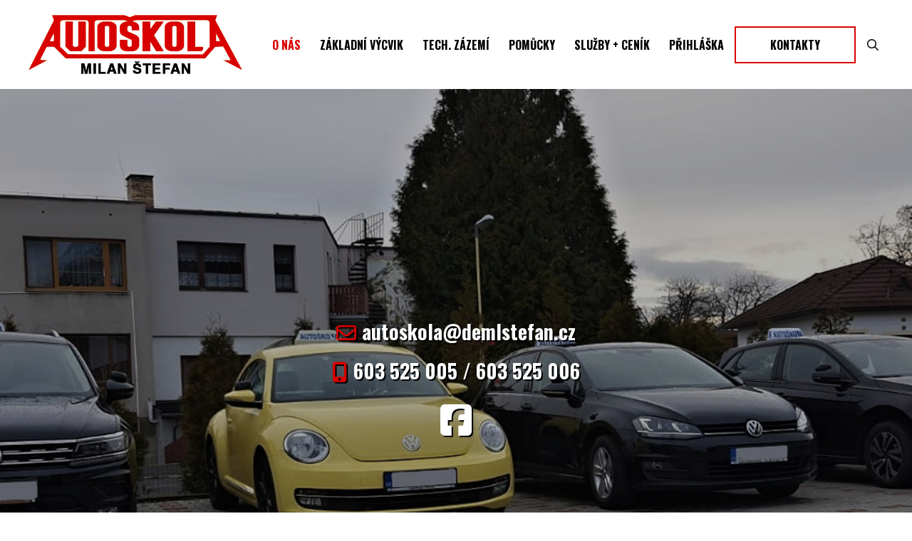

--- FILE ---
content_type: text/html; charset=UTF-8
request_url: https://www.autoskolapribram.cz/
body_size: 25266
content:
<!DOCTYPE html>
<html lang="cs" dir="ltr">
<head>
<meta charset="utf-8">
<title>Autoškola Příbram - řidičské oprávnění motocykl, automobil, sdružený výcvik, kondiční jízdy Příbram</title>
<meta name="viewport" content="width=device-width, initial-scale=1, maximum-scale=1, minimum-scale=1, user-scalable=no">
<meta name="description" content="řidičské oprávnění motocykl, automobil, sdružený výcvik, kondiční jízdy Příbram">
<meta name="keywords" content="Autoškola Příbram, ">
<meta name="author" content="Autoškola Příbram">
<link rel="stylesheet" type="text/css" href="https://www.autoskolapribram.cz/wp-content/themes/default/style.css">
<link rel="stylesheet" type="text/css" href="https://www.autoskolapribram.cz/cookieconsent.css"><meta name='robots' content='max-image-preview:large' />
<meta name="robots" content="index,follow">
<meta property="og:site_name" content="Autoškola Příbram">
<meta property="og:description" content="řidičské oprávnění motocykl, automobil, sdružený výcvik, kondiční jízdy Příbram"><meta property="og:title" content="Autoškola Příbram - řidičské oprávnění motocykl, automobil, sdružený výcvik, kondiční jízdy Příbram">
<meta property="og:type" content="article">
<meta property="og:url" content="https://www.autoskolapribram.cz">
<meta property="og:image" content="https://www.autoskolapribram.cz/wp-content/themes/default/images/logo.png">
<script src='https://www.autoskolapribram.cz/wp-includes/js/jquery/jquery.min.js?ver=3.6.0' id='jquery-core-js'></script>
<script src="https://www.autoskolapribram.cz/fancybox.js"></script>
<script src="https://www.autoskolapribram.cz/scripts.js"></script>
<script src="https://www.autoskolapribram.cz/carousel.js"></script>
<script>
jQuery.fn.preload = function() {this.each(function(){jQuery('<img/>')[0].src = this;});}
jQuery(['carousel/slide1.jpg','carousel/slide2.jpg','carousel/slide3.jpg',]).preload();
</script>
</head>
<body id="home">
<script defer src="https://www.autoskolapribram.cz/cookieconsent.js"></script>


<div id="header">
  <div id="header-inner">
  <a href="https://www.autoskolapribram.cz/" class="logo"></a>

<div id="menu-header">
 <ul>
    <li class="page-item-0 current_page_item-0"><a href="https://www.autoskolapribram.cz/">O nás</a></li>     
    <li class="page_item page-item-48"><a href="https://www.autoskolapribram.cz/zakladni-vycvik/">Základní výcvik</a></li>
<li class="page_item page-item-2"><a href="https://www.autoskolapribram.cz/tech-zazemi/">Tech. zázemí</a></li>
<li class="page_item page-item-12"><a href="https://www.autoskolapribram.cz/pomucky/">Pomůcky</a></li>
<li class="page_item page-item-13 page_item_has_children"><a href="https://www.autoskolapribram.cz/sluzby-cenik/">Služby + ceník</a>
<ul class='children'>
	<li class="page_item page-item-19"><a href="https://www.autoskolapribram.cz/sluzby-cenik/ridicske-opravneni-motocykl/">Řidičské oprávnění - Motocykl</a></li>
	<li class="page_item page-item-20"><a href="https://www.autoskolapribram.cz/sluzby-cenik/ridicske-opravneni-automobil/">Řidičské oprávnění - Automobil</a></li>
	<li class="page_item page-item-22"><a href="https://www.autoskolapribram.cz/sluzby-cenik/rozsirujici-a-doplnujici-vycvik/">Rozšiřující a doplňující výcvik</a></li>
	<li class="page_item page-item-21"><a href="https://www.autoskolapribram.cz/sluzby-cenik/sdruzeny-vycvik/">Sdružený výcvik</a></li>
	<li class="page_item page-item-23"><a href="https://www.autoskolapribram.cz/sluzby-cenik/kondicni-jizdy/">Kondiční jízdy</a></li>
	<li class="page_item page-item-24"><a href="https://www.autoskolapribram.cz/sluzby-cenik/vraceni-rp/">Vrácení ŘP</a></li>
	<li class="page_item page-item-25"><a href="https://www.autoskolapribram.cz/sluzby-cenik/skoleni-ridicu-referentu/">Školení řidičů referentů</a></li>
	<li class="page_item page-item-26"><a href="https://www.autoskolapribram.cz/sluzby-cenik/darkove-poukazy/">Dárkové poukazy</a></li>
</ul>
</li>
<li class="page_item page-item-14"><a href="https://www.autoskolapribram.cz/prihlaska/">Přihláška</a></li>
<li class="page_item page-item-15 page_item_has_children"><a href="https://www.autoskolapribram.cz/kontakty/">Kontakty</a>
<ul class='children'>
	<li class="page_item page-item-47"><a href="https://www.autoskolapribram.cz/kontakty/zasady-ochrany-osobnich-udaju/">Zásady ochrany osobních údajů</a></li>
</ul>
</li>
  
   
    <li class="search"><form method="get" action="https://www.autoskolapribram.cz/" id="searchform">
  <input type="search" placeholder="Hledej" name="s" class="searchform-input" onkeyup="buttonUp();" minlength="3" pattern=".{3,}">
  <button type="submit" id="searchbutton" class="icon magnify searchform-button"></button><span class="searchform-icon"></span>
</form></li>
  </ul>
</div>

  </div>
</div>



<script>
jQuery(function($) {

$('#carousel.owl-carousel').owlCarousel({
	animateOut: 'fadeOut',
	autoplay: true,
    autoplayTimeout: 8000,
	autoplayHoverPause: false,
    items:1,
    lazyLoad: true,
    loop: true,
    margin: 0,
	dots: true,
	nav: false
});

});
</script>

<div id="carousel-wrapper">

<div id="carousel" class="owl-carousel">
<div class="owl-lazy" data-src="carousel/slide1.jpg"></div><div class="owl-lazy" data-src="carousel/slide2.jpg"></div><div class="owl-lazy" data-src="carousel/slide3.jpg"></div></div>


<div id="carousel-block-wrapper">
<div id="carousel-block">

<a href="mailto:autoskola@demlstefan.cz" class="ico email">autoskola@demlstefan.cz</a>
<span class="ico mobile">603 525 005 / 603 525 006</span>


<a target="_blank" class="icon facebook" href="https://www.facebook.com/autoskolademlstefan/"></a></div>
</div>


</div>





<div id="homepage" class="section-wrapper light">
<div class="section">





<div id="blocks">
<a href="https://www.autoskolapribram.cz/tech-zazemi/" class="block">
<h2>Tech. zázemí</h2> 
<span style="background: url('https://www.autoskolapribram.cz/wp-content/uploads/1gn.jpg')" class="thumbnail"></span><h3>Zobrazit</h3> 
</a>	
<a href="https://www.autoskolapribram.cz/pomucky/" class="block">
<h2>Pomůcky</h2> 
<span style="background: url('https://www.autoskolapribram.cz/wp-content/uploads/ucebna_02.jpg')" class="thumbnail"></span><h3>Zobrazit</h3> 
</a>	
<a href="https://www.autoskolapribram.cz/sluzby-cenik/" class="block">
<h2>Služby + ceník</h2> 
<h3>Zobrazit</h3> 
</a>	
<a href="https://www.autoskolapribram.cz/prihlaska/" class="block">
<h2>Přihláška</h2> 
<span style="background: url('https://www.autoskolapribram.cz/wp-content/uploads/1g.jpg')" class="thumbnail"></span><h3>Zobrazit</h3> 
</a>	
</div>








<h1>Autoškola Příbram</h1>

<div class="article">
<p>Vážení zákazníci,<br />
vítáme Vás na internetových stránkách naší firmy.</p>
<p>Autoškola Deml &amp; Štefan zahájila činnost v lednu 1991. Již od počátku existence autoškoly bylo, je a bude snahou našich instruktorů vyjít vstříc všem žadatelům o ŘP. Především se zcela přizpůsobíme individuálním požadavkům žáka, časem výuky počínaje a možností kdykoli absolvovat výuku a výcvik konče. Naprostou samozřejmostí je u nás odučení stanoveného počtu hodin dle příslušných osnov. Naši instruktoři jsou Vám k dispozici 365 dní v roce, víkendy a svátky nevyjímaje.</p>
<p><strong>NAŠE SLUŽBY:</strong></p>
<ul>
<li>Řidičské oprávnění - Automobil</li>
<li>Sdružený výcvik</li>
<li>Rozšiřující a doplňující výcvik</li>
<li>Kondiční jízdy</li>
<li>Vrácení ŘP</li>
<li>Školení řidičů referentů</li>
<li>Dárkové poukazy</li>
</ul>
<p>V případě zájmu o naše služby či jakýchkoliv dalších dotazů nás neváhejte kontaktovat.</p>
<div class="buttons center"><a class="button ico pdf" href="https://www.autoskolapribram.cz/wp-content/uploads/zadost1.pdf" target="_blank" rel="noopener">ONLINE PŘIHÁŠKA</a></div>
</div>

<div class="buttons"><a href="https://www.autoskolapribram.cz/sluzby-cenik/" class="button">Více informací</a></div>






</div>
</div>











<div id="info_block" class="section-wrapper dark">
<div class="section">
<h2 class="ico info">Nabízíme</h2>			<ul>
<li>Řidičské oprávnění &#8211; Motocykl</li>
<li>Řidičské oprávnění &#8211; Automobil</li>
<li>Sdružený výcvik</li>
<li>Rozšiřující a doplňující výcvik</li>
<li>Kondiční jízdy</li>
<li>Vrácení ŘP</li>
<li>Školení řidičů referentů,</li>
<li>Dárkové poukazy</li>
</ul>
		

<div class="buttons center"><a href="https://www.autoskolapribram.cz/kontakty/" class="button ico location">Kontaktujte nás</a></div></div>
</div>






<div class="section-wrapper">
<div class="section">
<h2 class="ico contact">Kontakty</h2>
<div class="article">
<p><strong>Adresa</strong><br />
Autoškola Milan Štefan<br />
Čs. Armády 171<br />
261 01 Příbram IV</p>
<p><strong>Úřední hodiny</strong><br />
Úterý<br />
16,00 - 17,00</p>
<p>Mobil: <a href="tel:+420603525005">603 525 005</a></p>
<p>E-mail: <a href="mailto:autoskola@demlstefan.cz">autoskola@demlstefan.cz</a></p>
<p><a title="Autoškola Deml &amp; Štefan" href="https://www.facebook.com/autoskolademlstefan/" target="_TOP" rel="noopener"><img loading="lazy" class="" style="border: 0px;" src="https://badge.facebook.com/badge/156132387761276.1356.821597712.png" width="58" height="58" /><br />
</a></p>
</div>
</div>
</div>










<a target="_blank" href="https://mapy.cz/s/gotogesotu" id="footer-map"></a>





<div id="footer">

<div class="section-wrapper">
<div class="section">

<div class="flex-col col2">
<div class="col left">

<div class="logo"></div>

<a href="mailto:autoskola@demlstefan.cz" class="ico email">autoskola@demlstefan.cz</a>
<span class="ico mobile">603 525 005 / 603 525 006</span>


</div>

<div class="col right">

<div id="menu-footer">
<ul>
<li class="page_item page-item-48"><a href="https://www.autoskolapribram.cz/zakladni-vycvik/">Základní výcvik</a></li>
<li class="page_item page-item-2"><a href="https://www.autoskolapribram.cz/tech-zazemi/">Tech. zázemí</a></li>
<li class="page_item page-item-12"><a href="https://www.autoskolapribram.cz/pomucky/">Pomůcky</a></li>
<li class="page_item page-item-13 page_item_has_children"><a href="https://www.autoskolapribram.cz/sluzby-cenik/">Služby + ceník</a></li>
<li class="page_item page-item-14"><a href="https://www.autoskolapribram.cz/prihlaska/">Přihláška</a></li>
<li class="page_item page-item-15 page_item_has_children"><a href="https://www.autoskolapribram.cz/kontakty/">Kontakty</a></li>
</ul>
</div>


<div class="social-icon">
<a title="Facebook" target="_blank" href="https://www.facebook.com/autoskolademlstefan/" class="icon facebook"></a></div>

</div>

</div>


</div>
</div>


<div class="copyright">
Copyright &copy; 2026&nbsp;Autoškola Příbram | <a rel="nofollow" target="_blank" href="https://www.autoskolapribram.cz/administrace">Administrace webu</a> | <span id="gdpr"><a title="Zásady ochrany osobních údajů" href="https://www.autoskolapribram.cz/kontakty/zasady-ochrany-osobnich-udaju/" class="ico lock">GDPR ready</a></span></div>

<br><br><a href="https://www.helpinternet.cz" class="seolink">Tvorba internetových, webových stránek Praha</a>
<a href="https://www.satak.cz" class="seolink">Kamerové systémy, zabezpečovací technika, Skylink Brandýs nad Labem, Čelákovice, Neratovice, Lysá nad Labem, Benátky nad Jizerou, Praha Východ</a>
<a href="https://www.antenysimunek.cz" class="seolink">Montáže, opravy antény Brandýs nad Labem, Čelákovice, Neratovice, Lysá nad Labem, Benátky nad Jizerou, Praha Východ</a>
<a href="https://www.mobilni-automycky.cz" class="seolink">Mobilní automyčky, mobilní myčka automobilů, mobilní myčka auto, mobilní automyčka na klíč</a>
<a href="https://www.acolympia.cz" class="seolink">Cvičení pro děti Praha 6</a>
<a href="https://www.paveljuhas.cz" class="seolink">Truhlářství, kuchyně, pergoly České Budějovice</a>
<a href="https://www.elektrikarusti.cz" class="seolink">Elektrikář, elektrikářské práce Ústí nad Labem</a>
<a href="https://www.elektrikar-plzen.eu" class="seolink">Elektrikář, elektrikářské práce Plzeň</a>
<a href="https://www.elektrikarteplice.eu" class="seolink">Elektrikář, elektrikářské práce Teplice</a>
<a href="https://www.elektrikardecin.cz" class="seolink">Elektrikář, elektrikářské práce Děčín</a>
<a href="https://www.elektrikarliberec.eu" class="seolink">Elektrikář, elektrikářské práce Liberec</a>
<a href="https://www.elektrikarkolin.eu" class="seolink">Elektrikář, elektrikářské práce Kolín</a>
<a href="https://www.elektrikartabor.cz" class="seolink">Elektrikář, elektrikářské práce Tábor</a>
<a href="https://www.elektrikarpisek.cz" class="seolink">Elektrikář, elektrikářské práce Písek</a>
<a href="https://www.elektrikarbudejovice.eu" class="seolink">Elektrikář, elektrikářské práce české Budějovice</a>
<a href="https://www.elektrikar-jihlava.eu" class="seolink">Elektrikář, elektrikářské práce Jihlava</a>
<a href="https://www.tenisovaskola.info" class="seolink">Tenisová škola Praha 5, 6</a>
<a href="https://www.pila-vrchotovyjanovice.cz" class="seolink">Pila, řezivo, dřevo na střechy Benešov, Votice, Sedlčany, Vrchotovy Janovice</a>
<a href="https://www.kovo-praha.com" class="seolink">Kovovýroba, svařování, sváření hliníku, oceli, titanu Praha</a>
<a href="https://www.fkoukal.cz" class="seolink">Zedník, obklady, dlažby, zednické práce, bytová jádra Praha 6, Praha Západ</a>
<a href="https://www.sergentransport.cz" class="seolink">Kamionová doprava Praha</a>
<a href="https://www.kominictvipohotovost.cz" class="seolink">Kominictví, kominík pohotovost</a>
<a href="https://www.myti-cisteni-aut.cz" class="seolink">Ruční mytí, čištění aut Praha 4, 10, Hostivař</a>
<a href="https://www.montazenajednicku.cz" class="seolink">Truhlářství, kuchyně, vestavěné skříně Praha Západ, Benešov, Pyšely, Jílové u Prahy</a>
<a href="https://www.servis-oken.eu" class="seolink">Servis oken, dveří Praha</a>
<a href="https://www.autodoprava-bydzovsky.cz" class="seolink">Autodoprava, odvoz odpadu Praha 6, Západ</a>
<a href="https://www.zamecnictviurubek.cz" class="seolink">Zámečnictví, kovovýroba, kovoobrábění Praha 10</a>
<a href="https://www.zahrady-stepanek.cz" class="seolink">Zahrady Příbram, Sedlčany, Dobříš</a>
<a href="https://www.autohronik.cz" class="seolink">Autoservis, pneuservis Praha 10, 4</a>
<a href="https://www.autoservis-haje.cz" class="seolink">Autoservis, pneuservis, plnění klimatizací, autoklimatizací, geometrie Praha 4, 11 Háje, Jižní Město</a>
<a href="https://www.smichovpohrebustav.cz" class="seolink">Pohřební služby Praha</a>
<a href="https://www.pohrebnisluzbamelnik.cz" class="seolink">Pohřební služby Mělník</a>
<a href="https://www.prodej-karavanu.cz" class="seolink">Prodej karavanů, automobilů Pečky, Nymburk</a>
<a href="https://www.cinovematerialy.cz" class="seolink">Prodej, výkup cínu, cínových slitin</a>
<a href="https://www.jbstannum.com" class="seolink">Výkup cínu, cínových slitin</a>
<a href="https://www.veselytruhlar.cz" class="seolink">Truhlář, truhlářství Benešov, Vlašim, Kolín, Kutná Hora</a>
<a href="https://www.autoservismach.cz" class="seolink">Autoservis, pneuservis, opravy, servis, plnění klimatizace Praha 4, Braník</a>
<a href="https://www.havarijnisluzbapraha.cz" class="seolink">Havarijní služba, instalatéři, topenáři, instalatérství Praha, Jihlava NONSTOP</a>
<a href="https://www.vtsuchy.cz" class="seolink">Instalatér, topenář,drobné instalatérské práce Praha 9, 7</a>
<a href="https://www.sympec.cz" class="seolink">Interiéry, rekonstrukce bytů, omítky Praha 4</a>
<a href="https://www.pet-pet.cz" class="seolink">Zemní, výkopové práce, protlaky Čáslav, Kutná Hora, Kolín, Havlíčkův Brod, Hlinsko, Zruč, Ledeč nad Sázavou, Chrudim, Vysočina, Středočeský, Pardubický Kraj</a>
<a href="https://www.zednictvi-petr.cz" class="seolink">Stavební práce, zednictví, rekonstrukce bytů, domů Beroun, Hořovice, Řevnice, Rokycany</a>
<a href="https://www.instalaterstvims.cz" class="seolink">Instalatér, topenář, instalatérství České Budějovice, Český Krumlov, Třeboň</a>
<a href="https://www.libor-mont.cz" class="seolink">Svařování potrubí, kotelen, výměníkové stanice Jihlava, Pelhřimov, Tábor, Soběslav</a>
<a href="https://www.lukrastav.cz" class="seolink">Lešení, lešenářské služby Žatec, Louny, Podbořany, Chomutov, Praha Východ, Západ</a>
<a href="https://www.msservis.cz" class="seolink">Kontejnery, nákladní autodoprava, deponie, prodej písku, štěrku Kolín, Kutná Hora, Čáslav, Praha Západ, Východ</a>
<a href="https://www.podlahyamalka.cz" class="seolink">Podlahy, renovace, pokládka schodiště, teras Praha 2, 4, 10</a>
<a href="https://www.stavby-krystof.cz" class="seolink">Zemní, výkopové práce, stavební práce, zateplování fasád Ústí nad Labem, Teplice, Děčín, Krupka</a>
<a href="https://www.kontejnerykody.cz" class="seolink">Kontejnery, odvoz, likvidace odpadů, suti Praha 2, 4, 10, 11 Háje, Západ, Východ, Jižní Město</a>
<a href="https://www.stavebnici.com" class="seolink">Zedník, elektrikář, instalatér, topenář, malíř, lakýrník Praha 4, 2, 10</a>
<a href="https://www.jeraby-klatovy.cz" class="seolink">Autojeřáb, jeřábnické práce, autojeřáby Klatovy, Domažlice, Přeštice, Plzeň, Strakonice, Sušice, Rokycany, Příbram, Kdyně, Nýrsko</a>
<a href="https://www.sanacemiksik.cz" class="seolink">Sanace, injektáž vlhkého zdiva Kolín, Kutná Hora, Čáslav, Praha Západ, Východ</a>
<a href="https://www.novotnyprojekt.cz" class="seolink">Projekty, projekční služby, kancelář, stavební projekty Praha 7, 2, 10, 5</a>
<a href="https://www.stolarstvifinesse.cz" class="seolink">Truhlář, kuchyně na míru, dveře, schody, stoly, skříně Olomouc, Prostějov, Litovel, Mohelnice</a>
<a href="https://www.snipsleitersro.cz" class="seolink">Výkup, těžba dřeva, dřevorubecké práce, lesnictví Havlíčkův Brod, Jihlava, Pelhřimov, Hlinsko, Tábor</a>
<a href="https://www.ingvama.cz" class="seolink">Projektová, projekční kancelář vodohospodářských staveb Plzeň, Klatovy, Nepomuk, Příbram</a>
<a href="https://www.pracenahaku.cz" class="seolink">Autojeřáb, jeřábnické, jeřábové práce Klatovy, Přeštice, Plzeň, Strakonice, Nepomuk, Rožmitál pod Třemšínem, Domažlice, Sušice</a>
<a href="https://www.instalaterstvikanta.cz" class="seolink">Instalatér, topenář Praha Východ, Západ</a>
<a href="https://www.malirstvichleborad.cz" class="seolink">Malíř, malířství Neratovice, Kostelec nad Labem, Roztoky, Kralupy nad Vltavou, Praha Západ, Východ</a>
<a href="https://www.stavitelstvimp.cz" class="seolink">Fasády, zateplení, bytové domy zateplení, rodinné domy, stavební firmy Jihočeský kraj, České Budějovice, Tábor, Bechyně</a>
<a href="https://www.izolace-kadlecek.cz" class="seolink">Izolace, hydroizolace plochých střech Liberec, Jablonec nad Nisou</a>
<a href="https://www.metalarthb.cz" class="seolink">Umělecký kovář, kovářství Havlíčkův Brod, Humpolec, Jihlava, Pelhřimov</a>
<a href="https://www.pradelnakoudelka.cz" class="seolink">Prádelna, čistírna Liberec, Jablonec nad Nisou, Liberecký Kraj</a>
<a href="https://www.jerabymb.cz" class="seolink">Autojeřáby, odvoz odpadní vody Mladá Boleslav, Benátky, Bakov nad Jizerou, Jičín, Milovice</a>
<a href="https://www.vsistavby.cz" class="seolink">Technický, stavební dozor, CNC obrábění, obráběčské, soustružnické, frézařské práce Plzeň, Rokycany, Karlovy Vary, Tachov</a>
<a href="https://www.elektromontaze-sro.cz" class="seolink">Elektromontáže, projekty elektrického zařízení, veřejné osvětlení Praha Západ, Východ, Dobřichovice, Středočeský Kraj</a>
<a href="https://www.autoservis-krupka.cz" class="seolink">Autoservis, pneuservis, klimatizace Krupka, Teplice, Chlumec, Chabařovice</a>
<a href="https://www.kompletnistrechymikovec.cz" class="seolink">Střechy, klempířské, pokrývačské práce Kladno, Slaný, Louny, Rakovník</a>
<a href="https://www.vykopemevam.cz" class="seolink">Zemní, výkopové práce, terénní úpravy Jeseník, Vrbno pod Pradědem, Šumperk, Staré Město</a>
<a href="https://www.automatizace-zenisek.cz" class="seolink">Průmyslová automatizace, jeřábnické tenzometrické měření, elektrické vytápění, elektroinstalace Ústí nad Labem, Děčín, Teplice</a>
<a href="https://www.bagrmesice.cz" class="seolink">Zemní, výkopové práce Praha Východ, Středočeský kraj</a>
<a href="https://www.vk-elektroplzen.cz" class="seolink">Elektrikář, elektroinstalace, hromosvody Plzeň, Rokycany, Dobřany, Nýřany</a>
<a href="https://ridicpsychotesty.cz" class="seolink">Psychotesty řidičů, dopravní psycholog Praha</a>
<a href="https://www.izolace-brno.cz/" class="seolink">Izolace, hydroizolace ploché střechy Brno</a>
<a href="https://www.revizeplynu-zlin.cz" class="seolink">Revize, servis, opravy plynu, plynových spotřebičů, elektroinstalace, elektrikář Napajedla, Otrokovice, Zlín</a>
<a href="https://www.vitplus.cz" class="seolink">Sanace vlhkého zdiva, hydroizolace Brno</a>
<a href="https://www.barborakonecna.cz" class="seolink">Dětský psycholog Praha</a>
<a href="https://www.stromyzahrady.cz" class="seolink">Rizikové kácení, prořez, řez stromů Praha 2,3,4,5,10 Nusle, Vršovice, Vinohrady</a>
<a href="https://www.pozkom.cz" class="seolink">Opravy, rekonstrukce pozemních komunikací Praha</a>
<a href="https://www.kominictvi-akom.cz" class="seolink">Kominictví, kominík Mělník, Kralupy nad Vltavou, Mladá Boleslav, Praha, Litoměřice, Kladno, Liberec</a>
<a href="https://www.growlucky.cz" class="seolink">Stavební práce, novostavby na klíč, rekonstrukce domů, bytů Praha západ, východ, středočeský kraj</a>
<a href="https://www.stavbysilovsky.cz" class="seolink">Stavební, zemní práce, rekonstrukce bytu, domu Mělník, Kralupy nad Vltavou, Velvary, Kladno, Neratovice, Roztoky, Praha Západ, Východ, Středočeský Kraj</a>
<a href="https://www.topenar-louny.cz" class="seolink">Tepelná čerpadla, instalatér, topenář Louny, Žatec, Postoloprty, Slaný, Libochovice</a>
<a href="https://www.casing.cz" class="seolink">Stavební firma, novostavby, rekonstrukce domů, bytů Mnichovo Hradiště, Mladá Boleslav, Turnov, Mimoň</a>
<a href="https://www.zemnipracepajer.cz" class="seolink">Zemní, výkopové práce Sušice, Strakonice, Volyně, Vimperk, Klatovy</a>
<a href="https://www.elitt-stavebni.cz" class="seolink">Stavební práce, stavby, rekonstrukce bytů, domů Praha 4, Praha východ, západ</a>
<a href="https://www.e-instalater.cz" class="seolink">Instalatér, instalatérské práce, topenář Praha, Střední Čechy</a>
<a href="https://www.zednictvibajer.cz" class="seolink">Zednické práce Plzeň</a>
<a href="https://www.stavbyrabcan.cz" class="seolink">Stavby, stavební práce, základové desky, zednické práce Kamenice nad Lipou, Jindřichův Hradec, Jihlava, Pelhřimov</a>
<a href="https://www.daha-nehvizdy.cz" class="seolink">Kamenictví, pomníky, urnové hroby Praha, Středočeský kraj</a>
<a href="https://www.hajnysklo.cz" class="seolink">Sklenářství, celoskleněné stěny, skleněné desky, obklady kuchyň Praha, Nymburk, Mladá Boleslav</a>
<a href="https://www.okna-praha6.cz" class="seolink">Plastová okna, žaluzie, eurookna, rekonstrukce bytů, domů Praha 6, západ, východ</a>
<a href="https://www.pohrebhorovice.cz" class="seolink">Pohřební služby, ústav Beroun, Hořovice</a>
<a href="https://www.ploty-netolice.cz" class="seolink">Ploty, oplocení, brány, pletiva Praha, Beroun, Netolice, Středočeský kraj</a>
<a href="https://www.lesenihrib.cz" class="seolink">Lešení Praha 2, 3, 4, 5 východ, západ</a>
<a href="https://www.motoservisfiser.net" class="seolink">Motoservis, opravy, servis motocyklů Jawa, ČZ, Babeta, Simson Ústí nad Labem, Praha</a>
<a href="https://www.balsen.cz" class="seolink">Výroba výpalků z oceli, nerezových plechů, hliníku Plzeň, Praha</a>
<a href="https://www.infinityfitness.cz" class="seolink">Posilovna, fitness, osobní trénink, skupinové lekce Český Brod, Úvaly, Pečky, Sadská, Přišimasy, Poříčany, Plaňany, Kostelec nad Černými Lesy, Šestajovice, Jirny, Říčany, Kouřim, Mukařov</a>
<a href="https://www.a-zista.cz" class="seolink">Zemní, výkopové práce, autodoprava Praha východ, západ, Šestajovice, Klánovice</a>
<a href="https://www.dj-servis.cz" class="seolink">Servis, opravy audiovizuální, světelné, zvukové techniky Praha</a>
<a href="https://www.autojerabykliment.cz" class="seolink">Autojeřáby, jeřábnické práce, minibagr Praha, Říčany, Praha východ, západ</a>
<a href="https://www.mfikar.cz" class="seolink">Zemní, výkopový práce Praha 5, 6, západ</a>
<a href="https://www.autoservism.cz" class="seolink">Autoservis, pneuservis Kladno, Unhošť, Hostivice</a>
<a href="https://www.strechy-verbic.cz" class="seolink">Střechy, pokrývačství, tesařství Plzeň, Rokycany</a>
<a href="https://www.kamenictvi-strihavka.cz" class="seolink">Kamenictví, kameník Brno Chrlice</a>
<a href="https://www.e-truhlar.eu" class="seolink">Truhlářství, truhlář Praha 7, 9</a>
<a href="https://www.vebr.cz" class="seolink">Zazimování, výroba, servis, prodej lodí Praha</a>
<a href="https://www.tesarstvi-janda.cz" class="seolink">Střechy, tesař, pokrývač, klempíř Tábor, Soběslav</a>
<a href="https://www.tesarstvi-studeny.cz" class="seolink">Dřevostavby, tesařství Mělník, Mladá Boleslav, Neratovice, Kralupy nad Vltavou</a>
<a href="https://www.sklenarstvi-svoboda.cz" class="seolink">Sklenářství Praha 10, Uhříněves, Říčany</a>
<a href="https://www.kmtruhlarstvi.cz" class="seolink">Truhlář, truhlářství Praha 4</a>
<a href="https://www.instalkourim.cz" class="seolink">Instalatér, topenář, voda, topení, plyn Kouřim, Český Brod, Kostelec nad Černými Lesy</a>
<a href="https://www.dopravavavra.cz" class="seolink">Autodoprava, kamionová doprava, spedice České Budějovice, Tábor, Praha</a>
<a href="https://www.instalaterjablonecnadnisou.cz" class="seolink">Instalatér, topenář Liberec, Jablonec nad Nisou</a>
<a href="https://www.autodilymratin.cz/" class="seolink">Vrakoviště škoda, audi, seat, volkswagen Praha </a>
<a href="https://www.blechaservis.cz/" class="seolink">Výroba, stavba, oprava hausbotů, mola, lávky, výroba z nerezi, zámečnictví Praha, Středočeský kraj</a>
<a href="https://www.adamekgas.cz/" class="seolink">Plynovody, protlaky, opravy plynovodů, přípojek plynu Brno</a>
<a href="https://www.hotelustarepani.cz/" class="seolink">Hotel, ubytování Praha 1 </a>
<a href="https://www.aurinko-dv.cz/" class="seolink">Zemní, výkopové práce, autodoprava České Budějovice</a>
<a href="https://www.dopravazm.cz/" class="seolink">Osobní, školní autodoprava Praha</a>
<a href="https://www.autoservis-vaska.cz/" class="seolink">Autoservis, Bosch car servis Liberec</a>
<a href="https://www.asklo-sklenarstvi.cz/" class="seolink">Sklenářství, sklenářské práce Brno</a>
<a href="https://www.stavbypavle.cz/" class="seolink">Stavební práce, základové desky, rekonstrukce domů, bytů Praha západ, východ, Středočeský kraj</a>
<a href="https://www.uklidmoravec.cz/" class="seolink">Úklid panelových domů Praha 2, 4, 11 Chodov, Háje, Roztyly, Spořilov</a>
<a href="https://www.spilka-nabytek.cz/" class="seolink">Vestavěné skříně, vestavěná skříň, vestavěné skříně Praha</a>
<a href="https://www.servisdily.cz" class="seolink">Vrakoviště, náhradní díly Ford Transit</a>
<a href="https://www.hakostavitelstvi.com" class="seolink">Rekonstrukce, přestavby bytu, domu, bytových jader Teplice, Krupka, Ústí nad Labem</a>
<a href="https://www.chitussi.cz" class="seolink">Rekonstrukce, přestavby bytu, domu, stavební, zednické práce Praha východ, západ, Středočeský Kraj</a>
<a href="https://www.tzk-teplice.cz" class="seolink">Kovoobrábění, tepelné zpracování kovů Teplice, Ústí nad Labem, Ústecký kraj</a>
<a href="https://www.formandl.cz" class="seolink">Stavební, zemní, výkopové práce Plzeň, Plzeňský Kraj</a>
<a href="https://www.dvtherm.cz" class="seolink">Instalatér, topenář Karlovy Vary, Karlovarský kraj</a>
<a href="https://www.manikura-praha.eu" class="seolink">Manikúra, pedikúra Praha 10</a>
<a href="https://www.motolive.cz" class="seolink">Servis, opravy motocyklů, skútrů Praha</a>
<a href="https://www.geodetkorec.cz" class="seolink">Geodetické práce, geodet Týnec nad Sázavou, Benešov, Příbram, Středočeský kraj</a>
<a href="https://www.chalupatanvald.cz" class="seolink">Pronájem chalupy Tanvald, Harrachov, Jablonec nad Nisou, Liberec</a>
<a href="https://www.wings-cz.com" class="seolink">Stavební, technický dozor staveb České Budějovice, Tábor, Soběslav, Český Krumlov, Prachatice, Jindřichův Hradec, Písek, Strakonice, Vimperk, Volyně, Jihočeský kraj</a>
<a href="https://www.zahrada-ms.cz" class="seolink">Zahrady, zahradnické služby Praha, Středočeský kraj</a>
<a href="https://www.vyskomont.cz" class="seolink">Střechy Kolín, Poděbrady, Nymburk</a>
<a href="https://www.chalupatanvald.cz" class="seolink">Akustické stropy, stropní podhledy Praha, Středočeský Kraj</a>
<a href="https://www.strojniomitky-svys.cz" class="seolink">Strojní omítky Praha, Středočeský kraj</a>
<a href="https://www.solariaergoline.eu" class="seolink">Solárium Praha 5, 8, Bohnice, Ládví, Luka</a>
<a href="https://www.zkautoservis.cz" class="seolink">Autoservis, pneuservis, plnění, servis klimatizací Plzeň</a>
<a href="https://www.kmvytahy.cz" class="seolink">Výtahy České Budějovice, Jihočeský kraj</a>
<a href="https://www.kuchyne-budejovice.cz" class="seolink">Kuchyně, vestavěné skříně České Budějovice</a>
<a href="https://www.autodilykladno.cz" class="seolink">Vrakoviště, autodíly Kladno, Slaný, Středočeský kraj</a>
<a href="https://www.ras-beroun.cz" class="seolink">Instalatér, topenář, tepelná čerpadla, solární systémy, instalatérství, topenářství Beroun, Králův Dvůr, Hořovice, Černošice, Hostivice, Zdice, Dobříš, Roztoky, Kladno, Řevnice, Mníšek pod Brdy, Středočeský kraj</a>
<a href="https://www.tepelnacerpadlaplzen.cz" class="seolink">Tepelná čerpadla Plzeň, Rokycany, Dobřany, Přeštice, Stod, Rožmitál pod Třemšínem, Plzeňský kraj</a>
<a href="https://www.opravydisku.cz" class="seolink">Opravy, sváření, rovnání hlinikových disků Praha</a>
<a href="https://www.sakutus.cz" class="seolink">Infratopení, termodesky, laminátové a plastbetonové výrobky</a>
<a href="https://www.betonpanely.eu" class="seolink">Podlahy pro samoobslužné bezkontaktní mycí boxy</a>
<a href="https://www.peckakominictvi.cz" class="seolink">Kominictví, kominík, kominické práce Kralupy nad Vltavou, Roztoky, Veltrusy, Velvary, Slaný, Kladno</a>
<a href="https://www.peckaklimatizace.cz" class="seolink">Klimatizace, rekuperace, vzduchotechnika Kladno, Slaný, Roztoky, Praha Východ, Západ</a>
<a href="https://www.fordmratin.com" class="seolink">Vrakoviště, autodíly Ford Praha</a>
<a href="https://www.totalcars.cz" class="seolink">Výkup bouraných automobilů, bouraček, ekologická likvidace vozidel Praha</a>
<a href="https://www.grs-montaze.cz" class="seolink">Montáž nábytku Ikea Praha</a>
<a href="https://www.motomantech.cz" class="seolink">Servis, opravy motocyklů BMW Praha</a>
<a href="https://www.rekonstrukce-panelovych-domu.cz" class="seolink">Kompletní rekonstrukce panelových, bytových domů Praha</a>
<a href="https://www.mamebus.cz" class="seolink">Přeprava osob, autobusová doprava, půjčovna obytných vozů České Budějovice, Tábor</a>
<a href="https://www.autodilyrs.cz" class="seolink">Autodíly, náhradní díly Plzeň</a>
<a href="https://www.hecl.cz" class="seolink">Autoškola, školení řidičů Plzeň, Plzeňský kraj</a>
<a href="https://www.diremont.cz" class="seolink">Klempířské, tesařské, pokrývačské práce Brno</a>
<a href="https://www.toula.cz" class="seolink">Zemní práce, autodoprava, dovoz pitné vody, vody do bazenu, dovoz zasypové zeminy na srovnaní terénu, tříděná zemina na trávníky Benešov, Čerčany, Vranov, Pyšely, Nespeky, Soběhrdy</a>
<a href="https://www.autodoprava-sobeslav.cz" class="seolink">Autodoprava, kontejnery Soběslav, Tábor, Bechyně</a>
<a href="https://www.truhlarbrno.eu" class="seolink">Truhlář, kuchyně, vestavěné skříně, nábytek na zakázku Brno</a>
<a href="https://www.skrinevokoun.cz" class="seolink">Vestavěné skříně Mělník, Kralupy na Vltavou, Neratovice, Slaný, Kladno</a>
<a href="https://www.servispiloun.cz" class="seolink">Servis zahradní techniky Praha</a>
<a href="https://www.pronajem-plosiny-plzen.cz" class="seolink">Plošina, pronájem plošiny Plzeň, Plzeňský kraj</a>
<a href="https://www.kmnabytek.cz" class="seolink">Truhlář, kuchyně, vestavěné skříně Kutná Hora, Kolín, Čáslav</a>
<a href="https://www.aqua-dvoracek.cz" class="seolink">Studnařství, vrtané, čištění studny, opravy, servis, montáž, prodej čerpadel, osazování studní, instalatérské potřeby Praha, Jesenice, Říčany, Kamenice, Jílové u Prahy, Dolní Břežany, Vestec, Modletice, Průhonice, Dobřejovice, Praha západ, Dvořáček</a>
<a href="https://www.montaze-studny-cerpadla.com" class="seolink">Studnařství, vrtané, čištění studny, opravy, servis, montáž, prodej čerpadel, osazování studní, instalatérské potřeby Praha, Jesenice, Říčany, Kamenice, Jílové u Prahy, Dolní Břežany, Vestec, Modletice, Průhonice, Dobřejovice, Praha západ, Dvořáček</a>
<a href="https://www.reveli.cz" class="seolink">Elektrikář, elektroinstalace, revize elektrických zařízení Hradec Králové, Pardubice</a>
<a href="https://www.jodl.cz" class="seolink">Bolest, bolesti zad, páteře, kyčlí, kloubů Praha</a>
<a href="https://www.zamecnictvicerny.cz" class="seolink">Zámečnictví, kovovýroba Nymburk, Kolín, Poděbrady, Milovice</a>
<a href="https://www.vodaplyn-topeni.cz" class="seolink">Instalatérství Praha 2, 4, 6, 8, 9, 10, Praha-východ, Praha-západ</a>
<a href="https://www.asiniboin.cz" class="seolink">Stavební firma, injektážní práce Praha západ, východ</a>
<a href="https://www.prokonatelier.com" class="seolink">Projekty, projekční kancelář, atelier, projektování staveb, budov Příbram, Rokycany, Dobříš, Sedlčany, Beroun, Strakonice, Praha západ, Prokon Atelier</a>
<a href="https://www.tridickazeminy.cz" class="seolink">Vybrační třídiče, katrovačka, mobilní elektrická prosévačka, přesívač zeminy, třídička zeminy Praha</a>
<a href="https://www.resultatum.cz" class="seolink">Stavby rodinných domů, rekonstrukce bytového jádra, stavební firma, stavby na klíč, dlažby, obklady Praha 2, 3, 4, 5, 6, 7, 8, 9, 10, Praha východ, západ, Středočeský kraj</a>
<a href="https://www.remizek.cz" class="seolink">Stavby, rekonstrukce bytu, domu, bytových jader, projekční činnost Plzeň, Plzeňský kraj</a>
<a href="https://www.sadaxpraha.cz" class="seolink">Foukaná, chytrá, stříkaná izolace, stavby, stavební firma Praha západ, Beroun, Černošice, Hořovice, Kladno, Slaný</a>
<a href="https://www.strechy-ostrava.eu" class="seolink">Střechy Ostrava</a>
<a href="https://www.strechy-opava.cz" class="seolink">Střechy Opava</a>
<a href="https://www.autojerabyostrava.cz" class="seolink">Autojeřáby Ostrava</a>
<a href="https://www.autojerabyopava.cz" class="seolink">Autojeřáby Opava</a>
<a href="https://www.rekonstrukceostrava.eu" class="seolink">Rekonstrukce Ostrava</a>
<a href="https://www.rekonstrukceopava.cz" class="seolink">Rekonstrukce Opava</a>
<a href="https://www.malirstviostrava.cz" class="seolink">Malířství Ostrava</a>
<a href="https://www.malirstviopava.cz" class="seolink">Malířství Opava</a>
<a href="https://www.autoservisostrava.eu" class="seolink">Autoservis Ostrava</a>
<a href="https://www.autoservisopava.eu" class="seolink">Autoservis Opava</a>
<a href="https://www.zamecnictviostrava.eu" class="seolink">Zámečnictví Ostrava</a>
<a href="https://www.zamecnictviopava.eu" class="seolink">Zámečnictví Opava</a>
<a href="https://www.autopartner-zitko.cz" class="seolink">Autoservis, pneuservis, autoopravna Praha 2, 4, Nusle</a>
<a href="https://www.stavbyplzen.eu" class="seolink">Stavby, rekonstrukce bytu, domu, interiéry na klíč, rekonstrukce bytových jader, koupelen Plzeň, Plzeňský kraj</a>
<a href="https://www.rekonstrukceplzen.eu" class="seolink">Stavby, rekonstrukce bytu, domu, interiéry na klíč, rekonstrukce bytových jader, koupelen Plzeň, Plzeňský kraj</a>
<a href="https://www.elektrokrbec.com" class="seolink">Elektrikář, elektroinstalace, elektrikářské práce Praha, Sedlčany, Benešov, Dobříš, Hořovice, Příbram, Praha východ, západ, Středočeský kraj</a>
<a href="https://www.zahradykrecek.cz" class="seolink">Zahrady Beroun, Hořovice, Hostivice, Kladno</a>
<a href="https://www.instalateruherskehradiste.cz" class="seolink">Instalatér, instalatérství, topenář, topenářství, tepelná čerpadla, podlahové topení Uherský Brod, Uherské Hradiště</a>
<a href="https://www.instalaterplzen.eu" class="seolink">Tepelná čerpadla, instalatér Plzeň, Plzeňský kraj</a>
<a href="https://www.upitbulla.cz" class="seolink">Potřeby, obojky, postroje pro pitbulla, tréninky bull sportů, weight pullingu Praha</a>
<a href="https://www.truhlarstviabraham.com" class="seolink">Truhlářství, truhlář Mladá Boleslav, Středočeský kraj</a>
<a href="https://www.nijostav.cz" class="seolink">Havarijní služby, havárie vody, odpadu, topení, instalatér, topenář, rekonstrukce, přestavby koupelen, bytu, domu, výměna thermohlavic, kotlu, bojleru, únik vody, topení v podlaze, oprava topení Praha, Středočeský kraj</a>
<a href="https://www.aptruhlarstvi.cz" class="seolink">Truhlář, kuchyně, truhlářství Beroun, Dobříš, Hořovice</a>
<a href="https://www.hromosvodyprodej.cz" class="seolink">Hromosvody prodej, příslušenství hromosvody, svodiče, uzemňovací dráty, pásky, výroba součástí pro hromosvody, uzemnění Praha</a>
<a href="https://www.safecom.cz" class="seolink">Ochrana proti odposlechu, kamerové, zabezpečovací, přístupové systémy, domácí videotelefony, kamery Praha 2, 3, 4, 5</a>
<a href="https://www.pohrebnisluzba-pelhrimov.cz" class="seolink">Pohřební služba, kamenictví Pelhřimov</a>
<a href="https://www.pohrebnisluzba-pacov.cz" class="seolink">Pohřební služba, kamenictví Pacov</a>
<a href="https://www.pavlavernerova.cz" class="seolink">Osobní terapie, terapeut, metoda RUŠ Praha, Mladá Boleslav, Brodce, Liberec, Jablonec nad Nisou, Praha východ, západ, Středočeský kraj</a>
<a href="https://www.trenovani-fitness.cz" class="seolink">Osobní fitness trenér Praha 5</a>
<a href="https://www.profistavebnici.cz" class="seolink">Zedník, elektrikář, instalatér, topenář, malíř, lakýrník, sádrokartony Praha 2, 3, 4, 5, 6</a>
<a href="https://www.powermont.eu" class="seolink">Fotovoltaická elektrárna, tepelné čerpadlo, dobíjení elektromobilů Praha 2, 4, západ, východ</a>
<a href="https://www.strechyliberec.eu" class="seolink">Střechy, tesařství, pokrývačství, střechy na klíč Liberec</a>
<a href="https://www.autoklimatizace-praha.cz" class="seolink">Autoklimatizace Praha</a>
<a href="https://www.truhlarstvidivis.com" class="seolink">Truhlář, truhlářství, kuchyně Pardubice</a>
<a href="https://www.truhlarstvimladaboleslav.cz" class="seolink">Truhlářství, truhlář, tesař Mladá Boleslav</a>
<a href="https://www.klimespetr-fitnesstrener.cz" class="seolink">Osobní fitness trenér Petr Klimeš, Neratovice, Mělník</a>
<a href="https://www.vymenastarychkotlu.cz" class="seolink">Výměna starých kotlů, výměna starého kotle za nový, montáž, servis kotlů, povinná výměna kotle České Budějovice, Tábor, Soběslav, Český Krumlov, Třeboň, Borovany, Jindřichův Hradec, Trhové Sviny, Prachatice, Jihočeský kraj</a>
<a href="https://www.tepelnacerpadlabudejovice.cz" class="seolink">Tepelná čerpadla, rekuperační jednotky České Budějovice, Český Krumlov, Tábor</a>
<a href="https://www.jaroslav-stehlik.com" class="seolink">Opravy, servis stavebních strojů, manipulační techniky Mladá Boleslav, Liberec</a>
<a href="https://www.korner-havrda.cz" class="seolink">Servis, opravy chladící techniky, chladniček, mrazniček, klimatizace Lovosice, Litoměřice, Terezín, Libochovice, Třebenice, Budyně na Ohří, Roudnice na Labem, Hoštka, Štětí</a>
<a href="https://www.relan.cz" class="seolink">Projekční kancelář, projekty, inženýrská činnost Teplice, Ústí nad Labem</a>
<a href="https://www.chata-podspicakem.cz" class="seolink">Chata, ubytování Špičák, Tanvald</a>
<a href="https://www.truhlarstvi-kana.cz" class="seolink">Truhlářství, truhlář Tábor, Chotoviny</a>
<a href="https://www.zemnipracericany.eu" class="seolink">Zemní, výkopové, demoliční práce Říčany, Praha východ, Jesenice, Úvaly, Mnichovice, Velké Popovice, Průhonice, Uhříněves, Kostelec nad Černými lesy, Český Brod, Pyšely, Tehov, Struhařov, Světice, Babice, Vyžlovka</a>
<a href="https://www.jerab-mb.cz" class="seolink">Jeřáb, autojeřáb pronájem Mladá Boleslav</a>
<a href="https://www.podlahyhurcik.cz" class="seolink">Podlahy, malířství, malby Ústí nad Labem</a>
<a href="https://www.malir-sten.cz" class="seolink">Malíř, malířství Praha 8, 9, 10, Praha západ, východ</a>
<a href="https://www.aztruhlarstvi.cz" class="seolink">Truhlář, truhlářství Kolín, Pečky, Český Brod</a>
<a href="https://www.autodoprava-fp.cz" class="seolink">Nákladní autodoprava, zemní práce, odvoz odpadu, demolice Brázdim, Vinoř, Letňany, Kbely</a>
<a href="https://www.instalatercadek.cz" class="seolink">Instalatér, topenář, instalatérství Praha 4, Vršovice, Nusle</a>
<a href="https://www.carsalive.cz" class="seolink">Instalatér, topenář, instalatérství Praha 4, Vršovice, Nusle</a>
<a href="https://www.pokklem.cz" class="seolink">Tesařské, pokrývačské, klempířské práce Černošice</a>
<a href="https://www.kominictvisvoboda.cz" class="seolink">Kominík, revize, čištění, vložkování, opravy komínů Černošice, Praha západ</a>
<a href="https://www.vaszahradnik.cz" class="seolink">Zahrady na klíč, gabiony, realizace zahrad Praha západ</a>
<a href="https://www.kskominici.cz" class="seolink">Kominík, revize, kontroly komínů Praha západ, Ondřejov</a>
<a href="https://www.podbrdskekamnarstvi.cz" class="seolink">Krby, stavba, rekonstrukce, krbů, pecí, kamen, grilů Mníšek pod Brdy, Dobříš, Řevnice, Dobřichovice, Černošice, Jesenice, Beroun, Hořovice, Příbram, Říčany, Rudná, Hostivice, Jílové u Prahy, Sedlčany, Středočeský kraj, Praha západ, východ</a>
<a href="https://www.studnyzmijak.cz" class="seolink">Vrtané studny, studny na klíč, hledání vody Plzeň, Rokycany, Domažlice</a>
<a href="https://www.elektroinstalacepraha.com" class="seolink">Elektroinstalace, elektromontáže, hromosvody, elektrické topení, revize elektrického zařízení</a>
<a href="https://www.elektrikarrokycany.cz" class="seolink">Elektrikář, elektroinstalace, hromosvody Rokycany</a>
<a href="https://www.elektroculek.cz" class="seolink">Fotovoltaika, elektroinstalace Plzeň</a>
<a href="https://www.rekonstrukcevaclav.cz" class="seolink">Stavební práce, stavby, rekonstrukce, malování bytů, domů, sádrokartony, podlahy, koupelny na klíč, fasády Plzeň, Plzeňský kraj</a>
<a href="https://www.zaluzieberanek.cz" class="seolink">Servis oken, dveří, opravy žaluzií, venkovní, vnitřní žaluzie, sítě proti hmyzu Plzeň</a>
<a href="https://www.salonekempatie.cz" class="seolink">Kadeřnictví, pedikúra, manikúra, kosmetika Praha 5</a>
<a href="https://www.studny-sever.cz" class="seolink">Čištění kopaných, vrtaných studní Liberec</a>
<a href="https://www.salonekveru.cz" class="seolink">Kosmetika, manikúra, mokrá pedikúra, permanentní make-up, masáže Praha 7, Holešovice</a>
<a href="https://www.mosaik.cz" class="seolink">Malíř, malířství Mladá Boleslav</a>
<a href="https://www.autoservishalbich.cz" class="seolink">Autoservis, pneuservis, klimatizace Liberec</a>
<a href="https://www.kovem.cz" class="seolink">Umělecké kovářství, zámečnictví Praha</a>
<a href="https://www.truhlarstvicupr.cz" class="seolink">Truhlářství, kuchyně, vestavěné skříně Liberec</a>
<a href="https://www.joseffilipcik.cz" class="seolink">Zpracování projektové dokumentace požárně bezpečnostního řešení staveb Ing. Josef Filipčík</a>
<a href="https://www.e-renovace.cz" class="seolink">Renovace, opravy dřevěných podlah, parket, oken, dveří Praha, Střední Čechy</a>
<a href="https://www.ds-servis.cz" class="seolink">Havarijní služba kanalizace, vodovody Praha</a>
<a href="https://www.revizekostiha.cz" class="seolink">Revize elektro, havarijní služba elektro, elektrikář Praha 5</a>
<a href="https://www.maliribest.cz" class="seolink">Malíř, malířství, malování bytů, domů, kanceláří, nebytových prostor Praha 2, 3</a>
<a href="https://www.malirstviliberec.cz" class="seolink">Malíř, malířství, malování bytů, domů, kanceláří, nebytových prostor Liberec, Jablonec nad Nisou</a>
<a href="https://www.jv-interier.cz" class="seolink">Malíř, malířství, malování bytů, domů, kanceláří, nebytových prostor Liberec, Jablonec nad Nisou</a>
<a href="https://www.opravnaobuvinovak.cz" class="seolink">Opravna obuvi, rychloopravna obuvi, koženého zboží Slaný, Kladno</a>
<a href="https://www.hodinovymanzelhybl.cz" class="seolink">Hodinový manžel Praha 2, 3, 4, 5, 6, 7, 8, 9, 10, 11 Praha východ, západ, Středočeský kraj</a>
<a href="https://www.vojtisekaspol.cz" class="seolink">Revize, servis, montáž plynových spotřebičů, zařízení Jablonec nad Nisou, Liberec</a>
<a href="https://www.jrstudio.cz" class="seolink">Kadeřnictví, kosmetika, manikúra, masáže, profesionální účesy, laminace obočí, řas Praha 2, 3, 4</a>
<a href="https://www.mprofi.eu" class="seolink">Nože, broušení, servis, výroba nožů, nůžek, gastro zařízení, potřeby pro kuchaře, řezníky České Budějovice</a>
<a href="https://www.wattcress.cz" class="seolink">Revize elektro, hromosvodů, elektrorevize, elektroservis, elektroinstalace Praha východ, Čelákovice, Lysá nad Labem, Úvaly, Brandýs nad Labem, Klatovy, Přeštice, Sušice, Norsko, Kdyně</a>
<a href="https://www.koky-stavby.cz" class="seolink">Zemní, stavební, výkopové práce Tábor</a>
<a href="https://www.all-metal.cz" class="seolink">Samonosné teleskopické brány, kovovýroba, zámečnictví, branky, brány Roudnice nad Labem, Ústí nad Labem, Teplice</a>
<a href="https://www.elektromakuka.cz" class="seolink">Revize, projekty elektro, elektroinstalace, školení NV 194/2022 sb Louny, Žatec</a>
<a href="https://www.zahradytomasek.cz" class="seolink">Realizace zahrad, rizikové kácení stromů Praha</a>
<a href="https://www.alma-kar.cz" class="seolink">Autoservis, montáž, servis LPG Nymburk, Poděbrady</a>
<a href="https://www.odtahassist-pacl.cz" class="seolink">Odtahová služba, odtah vozidel, asistenční služba nonstop Litoměřice, Roudnice nad Labem, Lovosice, Česká Lípa, Mělník, Velvary, Úštěk, Ústí nad Labem, Teplice, Děčín, Louny, Budyně nad Ohří, Mladá Boleslav</a>
<a href="https://www.dopravabeloubek.cz" class="seolink">Stěhování, autodoprava, doprava Mělník, Litoměřice</a>
<a href="https://www.stavebnistrojeservis.cz" class="seolink">Servis, opravy stavebních strojů, zemědělské techniky Nymburk, Poděbrady</a>
<a href="https://www.vodax.cz" class="seolink">Instalatér, instalatérství, plynaři, topenáři Praha 5, 4, 2, 8, 10</a>
<a href="https://www.kamery-ezs.cz" class="seolink">Kamerové systémy, alarmy, zabezpečovací systémy, kamery, montáž, servis alarmů Jablotron Lovosice, Litoměřice, Ústí nad Labem, Libochovice, Teplice, Děčín, Louny, Roudnice nad Labem, Mělník, České Lípa, Ústecký kraj</a>
<a href="https://www.bozp-mokra.cz" class="seolink">Bezpečnost práce, požární ochrana Přelouč, Pardubice</a>
<a href="https://www.zahradnictvi-redhost.cz" class="seolink">Zahradnictví Ředhošť, Lístek</a>
<a href="https://www.domekprotebe.cz" class="seolink">Dřevostavby na míru, modulové domy na míru, dřevostavby na klíč, levné dřevostavby Praha, Středočeský kraj</a>
<a href="https://www.cistenimramorovychpodlah.cz" class="seolink">Čištění, renovace mramoru, oprava, čištění mramorových podlah, teras, schodiště, kamene Praha, Praha východ, západ, Středočeský kraj</a>
<a href="https://www.stavbykristak.cz" class="seolink">Tesařství, střechy, pokrývačství, zednictví, podlahářství, obklady, montáže sádrokartonu, rekonstrukce bytových jader, zateplení budov Pardubice, Chrudim, Heřmanův Městec, Přelouč, Lázně Bohdaneč, Slatiňany, Hrochův Týnec, Holice, Skuteč, Hradec Králové, Vysoké Mýto, Choceň, Pardubický kraj</a>
<a href="https://www.sadrokartonykrejci.cz" class="seolink">Sádrokartony, montáže sádrokartonu, sádrokartonových systémů České Budějovice, Český Krumlov, Trhové Sviny, Kaplice, Třeboň, Jindřichův Hradec, Veselí nad Lužnicí, Tábor, Vodňany, Hluboká nad Vltavou, Jihočeský kraj</a>
<a href="https://www.strechy-kolar.cz" class="seolink">Střechy, tesařství, pokrývačství, klempířství Týn nad Vltavou, Bechyně, Tábor, Písek, Vodňany, Hluboká nad Vltavou, Soběslav, Veselí nad Lužnicí, Milevsko, Protivín, Jihočeský kraj</a>
<a href="https://www.drevosoustruznictvi.cz" class="seolink">Soustružení dřevěných polotovarů, dřeva, dřevosoustružení, soustružené stolové, židlové nohy, balustrové sloupky, výrobky ze dřeva, dřevěné pilinové brikety Holice, Pardubice, Hradec Králové, Praha, Pardubický, Hradecký kraj</a>
<a href="https://www.autopointkrupka.cz" class="seolink">Autoservis, pneuservis Krupka, Teplice</a>
<a href="https://www.spojmattabor.cz" class="seolink">Spojovací materiál, železářství Tábor</a>
<a href="https://www.siluetabenesov.cz" class="seolink">Masáže Benešov</a>
<a href="https://www.ekoplyn.cz" class="seolink">Revize plynu, montáže plynovodů, topení, domovní plynovody Ústí nad Labem, Teplice, Krupka</a>
<a href="https://www.purmont.cz" class="seolink">Stříkaná izolace, stříkaná pěnová izolace, izolace střech, hydroizolace, zateplení střech Písek, České Budějovice, Strakonice, Milevsko, Tábor, Bechyně, Soběslav, Volyně, Vodňany, Blatná, Sedlčany, Příbram, Dobříš, Rokycany, Benešov, Jindřichův Hradec</a>
<a href="https://www.strikanaizolacebrno.cz" class="seolink">Stříkaná izolace, stříkaná pěnová izolace, izolace střech, hydroizolace, zateplení střech Brno, Brno venkov, Rosice, Blansko, Slavkov u Brna, Židlochovice, Ivančice, Tišnov, Vyškov, Hustopeče</a>
<a href="https://www.truhlarstviziskal.cz" class="seolink">Truhlář, truhlářství, kuchyně na míru, schodiště, vestavěné skříně Vlašim, Humpolec</a>
<a href="https://www.zlatnictvineskudla.eu" class="seolink">Zlatnictví, zlatník, výroba, opravy šperků, zlatnická dílna, výkup zlata Hradec Králové, Pardubice, Kolín</a>
<a href="https://www.karelkrchnak.cz" class="seolink">Zemní, výkopové práce, kontejnery Vlašim, Benešov</a>
<a href="https://www.autopavlicek.cz" class="seolink">Autoservis, pneuservis, opravy, servis, plnění, čištění autoklimatizace Hradec Králové, Přelouč, Pardubice, Chlumec nad Cidlinou, Jaroměř, Holice, Týniště nad Orlicí, Nový Bydžov, Hořice</a>
<a href="https://www.stavbyscholtz.cz" class="seolink">Stavby, stavební práce, rekonstrukce bytu, domu Písek, Strakonice</a>
<a href="https://www.malirstvihanak.cz" class="seolink">Malíř, malířské, natěračské, zednické práce, malířství Písek</a>
<a href="https://www.geodetklavik.cz" class="seolink">Geodet, geodetická kancelář, vytyčování hranic pozemků Písek, Protivín</a>
<a href="https://www.sporthodek.cz" class="seolink">Půjčovna, servis, prodej lyží, snowboardů, ski servi Roudnice nad Labem, Štětí, Budyně nad Ohří, Libotenice, Hošťka, Liběchov, Terezín, Litoměřice, Mšené Lázně, Třebenice, Ústecký kraj</a>
<a href="https://www.tmcatering.cz" class="seolink">Soukromý catering, catering svatby, firemní akce, teambuilding Holice, Dašice, Pardubice, Hradec Králové, Chrudim, Hrochův Týnec, Vysoké Mýto, Lázně Bohdaneč, Přelouč, Vamberk, Choceň, Heřmanův Městec, Týniště nad Orlicí, Pardubický kraj</a>
<a href="https://www.pokryvacstvivajc.cz" class="seolink">Střechy, pokrývačství, klempířství, tesařství, střechy na klíč, izolace, opravy střech Libochovice, Litoměřice, Roudnice nad Labem, Neratovice, Lovosice, Louny, Slaný, Kladno, Kralupy nad Vltavou, Roztoky, Štětí, Budyně na Ohří, Ústecký kraj</a>
<a href="https://www.podlahy-pardubice.cz" class="seolink">Podlahy, pokládka, instalace, renovace, oprava, rekonstrukce dřevěných podlah Pardubice, Hradec Králové</a>
<a href="https://www.apartmanypatriot.cz" class="seolink">Apartmány, ubytování, pension, stylové ubytování Třeboňsko, Třeboň, Jindřichův Hradec, České Budějovice, Veselí nad Lužnicí, Trhové Sviny, Soběslav, Týn nad Vltavou, Tábor, Sezimovo Ústí, Dačice, Jihočeský kraj</a>
<a href="https://www.nejvys.cz" class="seolink">Výškové práce, rizikové kácení stromů, odklízení sněhu ze střech Ústí nad Labem, Teplice, Litoměřice, Děčín, Česká Lípa, Krupka, Dubí, Duchcov, Bílina, Lovosice, Ústecký kraj</a>
<a href="https://www.strechy-restr.cz" class="seolink">Střechy, tesařství, klempířství, pokrývačství Pardubice, Hradec Králové</a>
<a href="https://www.podlahysoudek.cz" class="seolink">Podlahy, podlahářství, renovace, broušení podlah, dřevěné, plovoucí podlahy, PVC, lina, pokládka koberců, marmoleum, thermofix Pardubice, Hradec Králové, Chrudim, Holice, Lázně Bohdaneč, Přelouč, Hrochův Týnec, Dašice, Sezemice, Heřmanův Městec</a>
<a href="https://www.vodatopenihk.cz" class="seolink">Instalatér, topenář, tepelná čerpadla, instalatérství, topenářství Hradec Králové, Pardubice</a>
<a href="https://www.opravytlakovychkanalizaci.cz" class="seolink">Instalace, opravy, servis tlakových čerpadel, kanalizací Praha, Benešov, Říčany, Vlašim, Černošice, Český Brod, Kladno, Roztoky, Úvaly, Brandýs nad Labem, Kolín, Sedlčany, Praha západ, východ, Středočeský kraj</a>
<a href="https://www.audila.cz" class="seolink">Autoservis, pneuservis, opravy automobilů, servis, opravy, čištění, plnění autoklimatizace Pardubice, Hradec Králové, Sezemice, Dašice, Staré Hradiště, Lázně Bohdaneč, Rybitví, Bylany, Opatovice nad Labem, Holice</a>
<a href="https://www.truhlarstvi-lejsek.cz" class="seolink">Truhlář, truhlářství, kuchyně, nábytek na míru, vestavěné skříně Pardubice, Hradec Králové, Sezemice, Lázně Bohdaneč, Dašice, Holice, Chrudim, Pardubický kraj</a>
<a href="https://www.monolity-pechek.cz" class="seolink">Lité betonové stropy, železobetonové konstrukce, montáž bednění, armatury České Budějovice, Tábor, Soběslav, Bechyně, Český Krumlov, Třeboň, Prachatice, Vimperk,  Písek, Strakonice, Praha, Jihočeský kraj</a>
<a href="https://www.albody.cz" class="seolink">Nástavby, přestavby na užitkové vozy, skříňové, valníkové, sklápěcí, odtahové nástavby, vnitřní obložení dodávkových vozidel, výměnná nástavba, přestavby dodávkových vozidel na foodtrucky Ústí nad Labem, Teplice, Jílové, Děčín, Teplice, Krupka, Praha, Česká Lípa, Litoměřice, Duchcov, Lovosice, Bílina, Most, Ústecký kraj</a>
<a href="https://www.kviteckovmseno.cz" class="seolink">Zahradnictví, zahradnické centrum, květinové dekorace, smuteční, květinová vazba, trvalky, skalničky, letničky, sadba zeleniny Mělník, Mšeno, Liběchov, Štětí, Bělá pod Bezdězem, Skalsko, Dubá, Kokořín, Chorušice, Nebužely, Březovice, Vidim, Vysoká, Boreč, Katusice, Ždírec, Čistá, Niměřice, Řepín, Mělnické Vtelno, Mladá Boleslav, Praha západ</a>
<a href="https://www.stavby-plzen.eu" class="seolink">Stavby, rekonstrukce bytu, domu, interiéry na klíč, rekonstrukce bytových jader, koupelen Plzeň, Plzeňský kraj</a>
<a href="https://www.pristavnikrcmaupaji.cz" class="seolink">Sauna, relaxace, privátní sauna, občerstvení, restaurace, zabíjačková hody Slapy, Rabyně, Krňany, Štěchovice, Hradištko, Netvořice, Buš, Nový Knín, Neveklov, Týnec nad Sázavou, Jílové u Prahy, Krhanice, Kamenný Přívoz, Bojanovice, Davle, Měchenice</a>
<a href="https://www.srubove-drevostavby-pergoly.cz" class="seolink">Srubové domy, dřevostavby na klíč, chaty, altány, zahradní, dětské domky, garážová stání, sauny, boudy pro psy Tábor, České Budějovice, Bechyně, Jindřichův Hradec, Milevsko, Pelhřimov, Pacov, Vlašim, Humpolec, Sedlčany, Benešov, Písek, Strakonice, Prachatice, Vodňany, Týn nad Vltavou, Jihočeský kraj</a>
<a href="https://www.provapo.cz" class="seolink">Mobilní, chemické, biologické wc, toalety, záchody, wc kabiny, Provapo Praha, Středočeský kraj</a>
<a href="https://www.bapastavby.cz" class="seolink">Dopravní, vodohospodářské stavby Praha</a>
<a href="https://www.centrumsidakova.cz" class="seolink">Chovatelské potřeby, zahradnické centrum Kralupy nad Vltavou</a>
<a href="https://www.truhlarstvidedic.cz" class="seolink">Truhlář, truhlářství, kuchyně na míru Ledeč nad Sázavou, Humpolec, Trhový Štěpánov</a>
<a href="https://www.masazesporilov.cz" class="seolink">Masáže, masážní salon Praha 4, 10, Spořilov, Mělník</a>
<a href="https://www.sklenarstvi-spurny.cz" class="seolink">Sklenářství, sklenářské práce, zasklívání, broušení skla Hradec Králové, Jaroměř</a>
<a href="https://www.maxtop.cz" class="seolink">Instalatérství, topenářství, montáž plynových zařízení Nymburk, Sadská</a>
<a href="https://www.kovovyrobaschmid.cz" class="seolink">Kovovýroba, zámečnictví, kovovýroba, CNC frézování, soustružení, broušení na kulato, na plocho, strojní, zámečnická výroba Hradec Králové, Pardubice, Přelouč, Chlumec nad Cidlinou, Nový Bydžov, Nymburk, Poděbrady, Kolín, Kutná Hora, Hořice, Lázně Bohdaneč, Jičín, Úvaly, Chrudim, Čáslav</a>
<a href="https://www.docista.net" class="seolink">Úklid, úklidové služby Říčany, Tehov</a>
<a href="https://www.kadernicejana.cz" class="seolink">Kadeřnictví dámské, pánské, dětské, kadeřnice, kadeřnický salón, salon Hedvika Kralupy nad Vltavou, Veltrusy, Velvary, Libčice nad Vltavou, Nelahozeves, Odolena Voda, Neratovice</a>
<a href="https://www.hospodanakrizovatce.cz" class="seolink">Hospoda, restaurace, česká kuchyně Branžež, Kněžmost, Sobotka, Žďár, Boseň, Dolní Bousov, Mnichovo Hradiště, Březina, Dobšín, Libošovice, Vyskeř, Všeň, Obruby</a>
<a href="https://www.topenarchadima.cz" class="seolink">instalatér, topenář, instalatérství, topenářství Kolín, Kutná Hora</a>
<a href="https://www.mzalda.cz" class="seolink">Obrazy, malíř, Martin Žalda</a>
<a href="https://www.auto-suchanek.cz" class="seolink">Kontejnery, zemní, výkopové práce, odtahová služba, kontejnerová přeprava, půjčovna přívěsů Nymburk, Poděbrady, Městec Králové, Milovice, Lysá nad Labem, Sadská, Kolín, Kutná Hora, Čáslav, Čelákovice, Český Brod, Stará Boleslav, Jičín, Mladá Boleslav</a>
<a href="https://www.strechy-chwastek.cz" class="seolink">Střechy, tesařství, pokrývačství, klempířství Sedlčany, Benešov</a>
<a href="https://www.lin-art.cz" class="seolink">Elektrikář, elektroinstalace, fotovoltaika, hromosvody Kolín, Kutná Hora</a>
<a href="https://www.alexdomanova.cz" class="seolink">Kosmetika, pedikúra, masáže, líčení, reflexologie Týnec nad Sázavou, Benešov, Pyšely, Neveklov, Jílové u Prahy, Mnichovice, Čerčany, Soběhrdy, Ondřejov, Bystřice, Kamenice, Velké Popovice, Chocerady, Votice</a>
<a href="https://www.vas-stav.cz" class="seolink">Realizace plotů, ploty na klíč, oplocení, pletiva, betonové ploty Čáslav, Kutná Hora, Kolín, Uhlířské Janovice, Poděbrady, Havlíčkův Brod, Sázava, Říčany, Benešov, Přelouč, Heřmanův Městec, Chotěboř, Ledeč, Světlá nad Sázavou, Havlíčkův Brod, Chrudim, Hlinsko, Vlašim, Pacov Humpolec, Tábor, Soběslav, Pelhřimov</a>
<a href="https://www.autoservisvalnicek.cz" class="seolink">Autoservis, pneuservis, servis, plnění klimatizace, diagnostika, opravy vozidel Příbram, Dobříš, Hořovice, Bohutín, Milín, Březnice, Dubenec, Rožmitál pod Třemšínem, Hostomice, Nový Knín</a>
<a href="https://www.stavbyjumar.cz" class="seolink">Zednické, sádrokartonové práce, rekonstrukce koupelen, bytová jádra, zateplení fasády, zámkové dlažby, sanace zdiva, zedník, stavební práce Brandýs nad Labem, Čelákovice, Lysá nad Labem, Úvaly, Roztoky, Neratovice, Benátky nad Jizerou, Český Brod, Milovice, Sadská</a>
<a href="https://www.cukrarnamj.cz" class="seolink">Cukrárna, kavárna, dorty, zákusky na zakázku Říčany, Mukařov, Louňovice, Tehov, Struhařov, Jevany, Vyžlovka, Babice, Březí, Štíhlice, Kostelec nad Černými Lesy, Mnichovice, Český Brod</a>
<a href="https://www.elektro-klesa.cz" class="seolink">Elektrikář, elektroinstalace, průmyslové rozvody, kamerové systémy, fotovoltaika, elektrické podlahové topení Veltrusy, Kralupy nad Vltavou, Odolena Voda, Klecany, Neratovice, Velvary, Roztoky, Mělník, Slaný, Kladno, Brandýs nad Labem, Čelákovice</a>
<a href="https://www.autoservis-brabenec.cz" class="seolink">Autoservis, pneuservis, servis, plnění klimatizace, automatické převodovky, diagnostika vozidel Liberec, Liberecký Kraj</a>
<a href="https://www.salonsunny.cz" class="seolink">Stříhání, trimování, úprava, česání psů, koček, příprava psů na výstavy, stříhání psů, koček u klientů doma Milovice, Nymburk, Lysá nad Labem, Benátky nad Jizerou, Poděbrady, Dobrovice, Mladá Boleslav, Mělník, Čelákovice, Rožďalovice</a>
<a href="https://www.elektrosluzbyvojtisek.cz" class="seolink">Elektrikář, elektroinstalace, elektroslužby, elektrické podlahové topení, fotovoltaika, hromosvody, přípojky ČEZ, PRE, revize elektro, přípojek Lysá nad Labem, Milovice, Nymburk, Brandýs nad Labem, Čelákovice, Sadská, Benátky nad Jizerou, Poděbrady, Úvaly, Český Brod, Mladá Boleslav, Mělník, Neratovice</a>
<a href="https://www.omitkybranzovsky.cz" class="seolink">Stavební práce, strojní omítky, lité podlahy, fasády, rekonstrukce domu, bytu Příbram, Březnice, Rožmitál pod Třemšínem, Dobříš, Sedlčany, Milevsko, Blatná, Rokycany, Hořovice, Mníšek pod Brby, Černošice, Nepomuk, Horožďovice</a>
<a href="https://www.truhlarstvigruber.cz" class="seolink">Truhlářství, kuchyně na míru, truhlář, nábytek na míru, vestavěné skříně Kladno, Libušín, Smečno, Buštěhrad, Slaný, Stochov, Pchery, Svinařov, Vinařice, Hrdlív, Knovíz, Třebusice, Brandýsek</a>
<a href="https://www.vystehovanineplaticu.cz" class="seolink">Vystěhování neplatičů z nemovitosti, legální vystěhování neplatičů, vystěhování neplatičů, nájemníka z bytu, domu legální cestou</a>
<a href="https://www.truhlarstvi-hrachovec.cz" class="seolink">Truhlářství, truhlář Praha západ</a>
<a href="https://www.strechylebl.cz" class="seolink">Střechy, klempířství, pokrývačství, tesařství Beroun</a>
<a href="https://www.aqinstalace.cz" class="seolink">Instalaterstvi, instalatér, rekonstrukce kotelen, opravy topení, rozvody vody, topení, plyn, opravy studen,oprava studny, Praha, Praha východ, Praha západ, Kralupy nad Vltavou, Roztoky u Prahy, Suchdol</a>
<a href="https://www.calounictvinabytek.cz" class="seolink">Čalounictví, čalounické práce, opravy, výroba, renovace nábytku, čalouník Hodkovice nad Mohelkou, Turnov, Český Dub, Semily, Liberec, Jablonec nad Nisou, Mnichovo Hradiště, Mladá Boleslav, Mimoň, Jičín, Chrastava, Tanvald, Železný Brod, Liberecký kraj</a>
<a href="https://www.pizzeriasiciliapribram.cz" class="seolink">Pizzerie, pizza, rozvoz pizzy Příbram, Dubno, Obecnice, Bohutín, Narysov, Trhové Dušníky, Podlesí, Drahlín, Bratkovice, Pičín, Suchodol, Drásov, Občov, Háje, Dobříš, Obořiště</a>
<a href="https://www.stav-like.cz" class="seolink">Stavební firma Stav like, rekonstrukce bytu, domu, zateplení fasád, sádrokartonářské práce, lešení, interiéry na klíč Plzeň, Rokycany, Nýřany, Dobřany, Stod, Třemošná, Stříbro, Přeštice, Hořovice, Plzeňský kraj</a>
<a href="https://www.kino-lysa.cz" class="seolink">Kino, kinosál Lysá nad Labem, Milovice, Brandýs nad Labem, Nymburk, Sadská, Benátky nad Jizerou, Úvaly, Český Brod, Poděbrady, Mělník, Středočeský kraj</a>
<a href="https://www.devr.cz" class="seolink">Výroba rozvaděčů, nízkonapěťových elektrorozvaděčů, elektrikář, fotovoltaika na míru, elektroinstalace Plzeň, Plzeňský kraj</a>
<a href="https://www.cistenidpfplzen.cz" class="seolink">Čištění filtrů pevných částic, DPF, katalyzátorů Plzeň, Třemošná, Město Touškov, Rokycany, Starý Plzenec, Nýřany, Dobřany, Spálené Poříčí, Horní Bříza, Všeruby, Radnice, Kaznějov</a>
<a href="https://www.autopujcovnamustang.cz" class="seolink">Půjčovna, autopůjčovna, pronájem cabrio, kabrioletu Mustang Rakovník, Podbořany, Karlovy Vary, Praha, Žatec, Rokycany, Plzeň, Louny, Kadaň, Chomutov, Klášterec nad Ohří, Most, Slaný, Kladno, Praha západ, východ, Středočeský kraj</a>
<a href="https://www.malirstvi-kozak.cz" class="seolink">Malíř, malířství, natěračství, malování bytu, domu, pokojů, nebytových prostor, kanceláří, nemocnic, restaurací, škol Kostelec nad Labem, Čelákovice, Brandýs nad Labem, Neratovice, Klecany, Odolena Voda, Roztoky, Úvaly, Český Brod, Mělník, Praha východ, západ</a>
<a href="https://www.stavbykrutsky.cz" class="seolink">Zemní, výkopové práce, vysokotlaké čištění, zámkové dlažby Říčany, Mnichovice, Kostelec nad Černými Lesy, Pyšely, Český Brod, Úvaly, Praha východ, západ</a>
<a href="https://www.stehovanististko.cz" class="seolink">Stěhování, stěhovací služba, stěhovák, přeprava vozidel do 3,5t, stěhování bytu, nebytových prostor, firem Milovice, Lysá nad Labem, Nymburk, Poděbrady, Mladá Boleslav, Benátky nad Jizerou, Čelákovice, Brandýs nad Labem, Úvaly, Mělník, Neratovice, Středočeský kraj</a>
<a href="https://www.instalatersmetana.cz" class="seolink">Instalatér, topenář, podlahová topení, tepelná čerpadla AC Heating, instalatérské, topenářské práce Hořovice, Žebrák, Zbiroch, Zdice, Beroun, Hostomice, Mýto, Králův Dvůr, Dobříš, Příbram</a>
<a href="https://www.petrs-group.cz" class="seolink">Interiéry, rekonstrukce koupelny, rekonstrukce bytu, domu, stavební práce na klíč, podlahy, dveře, interiéry na klíč, sádrokartonové podhledy, instalatér, topenář, stavby Holýšov, Staňkov, Stod, Horšovský Týn, Dobřany, Plzeň, Přeštice, Domažlice, Nýřany, Klatovy, Stříbro</a>
<a href="https://www.autoservismusil.cz" class="seolink">Autoservis, pneuservis, opravy, servis dodávkových vozidel, dodávek, příprava na STK, emise Stod, Dobřany, Plzeň, Nýřany, Holýšov, Přeštice, Kladruby, Starý Plzenec, Plzeňský kraj</a>
<a href="https://www.st-mb.cz" class="seolink">Kovovýroba, prášková lakovna, CNC zpracování tenkých plechů, TIG,MIG, bodové, laserové, robotické sváření Mladá Boleslav, Liberec, Jablonec nad Nisou, Turnov, Mnichovo Hradiště, Jičín, Semily, Mělník, Mimoň</a>
<a href="https://www.kjkstrechy.cz" class="seolink">Střechy, pokrývačství, klempířství, opravy střech, balkonů, hromosvody, tesařské práce, střechy na klíč, autoklempířské práce, opravy karoserií Plzeň, Rokycany, Nýřany, Stod, Dobřany, Třemošná, Město Touškov, Starý Plzenec, Plzeňský kraj</a>
<a href="https://www.podlaharstvirada.cz" class="seolink">Podlahářství, podlahy, plovoucí, vinylové podlahy, parkety, opravy podlah Plzeň, Rokycany, Nýřany, Dobřany, Stod, Město Touškov, Třemošná, Chrást, Starý Plzenec, Všeruby</a>
<a href="https://www.krby-fap.cz" class="seolink">Krby, krbové vložky, servis, opravy, prodej, návrhy, rekonstrukce krby Pardubice, Hradec Králové, Lázně Bohdaneč, Přelouč, Chrudim, Holice, Heřmanův Městec, Týniště nad Orlicí, Pardubický kraj</a>
<a href="https://www.zemniprace-liberec.cz" class="seolink">Zemní, výkopové práce, terénní úpravy, minibagr Liberec, Jablonec, Hrádek nad Nisou, Chrastava, Tanvald, Mimoň, Liberecký kraj</a>
<a href="https://www.zamecnictvinemecek.cz" class="seolink">Zámečnictví, kovovýroba, zábradlí, brány, ploty Hradec Králové, Smiřice, Nechanice, Jaroměř, Hořice, Všestary, Třebechovice pod Orebem, Holice, Lázně Bohdaneč</a>
<a href="https://www.rateg.cz" class="seolink">Truhlář, truhlářství, kuchyně na míru, vestavěné skříně, dveře, schodiště Nová Paka, Jičín, Lázně Bělohrad, Miletín, Železnice, Lomnice nad Popelkou, Jilemnice, Vrchlabí, Semily, Dvůr Králové nad Labem, Trutnov, Hořice</a>
<a href="https://www.frantisekskalicky.cz" class="seolink">Instalatér, instalatérství, rekonstrukce koupelny, topenář, topenářské práce, podlahové topení, prodejna Sedlčany, Benešov, Votice, Krásná Hora nad Vltavou, Sedlec Prčice, Neveklov, Příbram, Dobříš, Milevsko, Vlašim</a>
<a href="https://www.handy-hk.cz" class="seolink">Čištění, renovace fasády, střechy, renovační nátěry, výškové práce, rizikové kácení stromů, pronájem plošiny, malířské práce Hradec Králové, Jaroměř, Holice, Týniště nad Orlicí, Pardubice, Přelouč, Choceň, Rychnov nad Kněžnou</a>
<a href="https://www.mechanix88.cz" class="seolink">Opravy, servis řídících jednotek, převodovek, chiptuning, autoservis, pneuservis Roudnice nad Labem, Mělník, Slaný, Kladno, Louny, Lovosice, Litoměřice, Neratovice, Kralupy nad Vltavou, Most, Rakovník, Středočeský kraj</a>
<a href="https://www.motelcharlie.cz" class="seolink">Ubytování, penzion, chatky, restaurace, motel Jičín, Nová Paka, Hořice, Nový Bydžov, Dvůr Králové nad Labem, Hradec Králové, Turnov</a>
<a href="https://www.autoneuzil.cz" class="seolink">Prodej nových, ojetých vozů Ford, autoservis, pneuservis, plnění, servis klimatizace, čištění interiérů vozů Plzeň, Plasy, Kralovice, Kaznějov, Kožlany, Manětín, Horní Bříza, Třemošná, Plzeňský kraj</a>
<a href="https://www.bagrracice.cz/" class="seolink">Zemní, výkopové práce Račice nad Trotinou, Hradec Králové, Jaroměř, Dvůr Králové nad labem, Hořice, Červený Kostelec</a>
<a href="https://www.ploty-teplice.cz" class="seolink">Ploty, realizace plotů, betonové ploty, pletiva Ústí nad Labem, Teplice, Děčín, Litoměřice, Most, Litvínov, Chomutov, Česká Lípa, Bílina, Lovosice, Louny</a>
<a href="https://www.autoservisnehvizdy.cz" class="seolink">Autoservis, pneuservis, diagnostika vozidel, servis, plnění klimatizace, proplach automatických převodovek, 3D geometrie Nehvizdy, Čelákovice, Úvaly, Horní Počernice, Jirny, Klánovice, Zeleneč, Mochov, Lázně Toušeň, Zápy, Újezd nad Lesy, Šestajovice, Přerov nad Labem</a>
<a href="https://www.zemniprace-tb.cz" class="seolink">Zemní, výkopové práce, terénní úpravy pozemku, prodej, doprava písku, štěrku, betonu, odvoz, likvidace stavební suti, odpadu Plzeň, Starý Plzenec, Rokycany, Blovice, Spálené Poříčí, Přeštice, Dobřany, Nýřany</a>
<a href="https://www.strechyna1.cz" class="seolink">Střechy, pokrývačské, klempířské, tesařské práce, střechy na klíč, pokrývačství, klempířství, tesařství Stříbro, Kladruby, Nýřany, Plzeň, Stod, Bor, Tachov, Planá, Mariánské Lázně, Přeštice, Teplá</a>
<a href="https://www.zahradyzavoralova.cz" class="seolink">Zahrady, návrhy, realizace zahrady, zahradní jezírka, realizace střešních zahrad, rekonstrukce starých zahrad Sezemice, Holice, Dašice, Pardubice, Borohrádek, Lázně Bohdaneč, Hradec Králové</a>
<a href="https://www.instalaterpetrlik.cz" class="seolink">Instalatér, topenář, vyhledávání úniku kanalizace kamerou, vody, rekonstrukce koupelny, výměna umyvadla, vany, WC, sprchového koutu Lázně Bohdaneč, Pardubice, Přelouč, Sezemice, Hradec Králové, Chlumec nad Cidlinou, Chrudim, Holice, Heřmanův Městec</a>
<a href="https://www.bjauto.cz" class="seolink">Autoservis, pneuservis, servis, plnění klimatizace, čištění filtrů pevných částic DPF Chrášťany, Chýně, Hostivice, Rudná, Unhošť, Černošice, Praha 6, Jinočany, Praha Řepy, Stodůlky</a>
<a href="https://www.taliscafe.cz" class="seolink">Kavárna, cukrárna Sadská</a>
<a href="https://www.instalaterteam.cz" class="seolink">Instalatér, topenář, kanalizace Nymburk </a>
<a href="https://www.podlaharstvi-havlan.cz" class="seolink">Podlahy, podlahářství Štěchovice</a>
<a href="https://www.plavky-xxl.cz" class="seolink">Plavky nadměrných velikostí, plavky XXL, plavky na zakázku, dámské XXL plavky</a>
<a href="https://www.strechy-packert.cz" class="seolink">Střechy, pokrývačství, klempířství, tesařství Příbram</a>
<a href="https://www.autoservisparizek.cz" class="seolink">Autoservis, pneuservis, ruční myčka, měření emisí Benešov</a>
<a href="https://www.strechy3d.cz" class="seolink">Střechy, klempířství, pokrývačství Holice</a>
<a href="https://www.beranekklatovy.cz" class="seolink">Hotel, restaurace Beránek Klatovy</a>
<a href="https://www.pohrebnisluzba-lysanadlabem.cz" class="seolink">Pohřební služba Lysá nad Labem</a>
<a href="https://www.framab.cz" class="seolink">Truhlářství, kuchyně na míru Brno</a>
<a href="https://www.revizekotlumarek.cz" class="seolink">Revize plynových kotlů, zařízení Náměšť nad Oslavou</a>
<a href="https://www.jicinautoservis.cz" class="seolink">Autoservis, pneuservis, opravy, servis automatické převodovky Jičín </a>
<a href="https://www.autokolias.cz" class="seolink">Autoservis, pneuservis, opravy veteránů Brno Žabovřesky</a>
<a href="https://www.kovovyrobavalouch.cz" class="seolink">Kovovýroba, ocelové konstrukce, kovoobrábění Brno</a>
<a href="https://www.lesteni.cz" class="seolink">Kotouče na leštění, řezání, broušení, zdrsňování, odhrotování, odstraňování laku, nekonečné brusné pásy, sady pro leštění, tekutá pasta UNIPOL Brno, Jihomoravský kraj</a>
<a href="https://www.deratizacekheil.cz" class="seolink">Deratizace, dezinfekce, dezinsekce, vyklízení budov, hubení škůdců Brno, Brno venkov</a>
<a href="https://www.kuchyneliberec.eu" class="seolink">Kuchyně, kuchyně na míru Liberec</a>
<a href="https://www.nabytekjanek.cz" class="seolink">Truhlářství, kuchyně, nábytek na míru Jablonec nad Nisou, Liberec</a>
<a href="https://www.autopotahy-ags.cz" class="seolink">Výroba autopotahů Hradec Králové</a>
<a href="https://www.ubytovani-hk.cz" class="seolink">Ubytování, apartmány Hradec Králové</a>
<a href="https://www.drevonetreba.cz" class="seolink">Palivové dřevo Kralupy nad Vltavou</a>
<a href="https://www.jn-palety.cz" class="seolink">Palety Plzeň</a>
<a href="https://www.instaljs.cz" class="seolink">Instalatér, topenář Plzeň</a>
<a href="https://www.instalatertopenarcavinsky.cz" class="seolink">Instalatér, topenář, koupelny na klíč, centrální vysavače Znojmo </a>
<a href="https://www.autodopravajandek.cz" class="seolink">Autodoprava, kamionová doprava, osobní přeprava osob Brno</a>
<a href="https://www.rytirskakrcmabrno.cz" class="seolink">Restaurace, Staročeská restaurace Brno střed</a>
<a href="https://www.kralovskakrcmabrno.cz" class="seolink">Restaurace, Staročeská restaurace Brno</a>
<a href="https://www.restaurace-litovel.cz" class="seolink">Restaurace Bučovice</a>
<a href="https://www.penzion-uurbanu.cz" class="seolink">Penzion, ubytování restaurace Ivančice</a>
<a href="https://www.kolaservis-pithart.cz" class="seolink">Cykloservis, servis jízdních kol Mělník</a>
<a href="https://www.fodiogroup.cz" class="seolink">Zemní, výkopové práce Znojmo</a>
<a href="https://www.lmwood.cz" class="seolink">Truhlář, kuchyně, montáže nábytku Neratovice</a>
<a href="https://www.wegar.cz" class="seolink">Servis, opravy strojů, nářadí k obrábění kovů, prodej ukosovaček trubek Brno</a>
<a href="https://www.vrana-mereni.cz" class="seolink">Měření hluku Brno</a>
<a href="https://www.penzion-znojmo.cz" class="seolink">Penzion, ubytování, asijská restaurace Znojmo</a>
<a href="https://www.renat.cz" class="seolink">Renovace oken, dveří, eurooken Brno</a>
<a href="https://www.vepakontejnery.cz" class="seolink">Kontejnerová doprava, kontejnery Brno</a>
<a href="https://www.autoopravnahlousek.cz" class="seolink">Autoservis, autoopravna Brno Ivanovice</a>
<a href="https://www.penzion-caslava.cz" class="seolink">Penzion, ubytování Nové Město na Moravě</a>
<a href="https://www.kbnastrojarstvi.cz" class="seolink">Kovovýroba, strojní obrábění Praha Západ</a>
<a href="https://www.zahradykun.cz" class="seolink">Zahrady, zahrady na klíč, zelené střechy Znojmo</a>
<a href="https://www.tovap.cz" class="seolink">Instalatér, topenář, podlahové topení Vyškov</a>
<a href="https://www.malirstvisilhart.cz" class="seolink">Malířství, malíř, čištění koberců, sedaček Veltrusy</a>
<a href="https://www.kanviksro.cz" class="seolink">Stavební práce, stavby Praha 2</a>
<a href="https://www.rihakpetr.cz" class="seolink">Zemní, výkopové, demoliční práce Kyjov, Hodonín</a>
<a href="https://www.interierykoky.cz" class="seolink">Interiéry, rekonstrukce bytů, domů Tábor</a>
<a href="https://www.prastrecha.cz" class="seolink">Střechy, pokrývačství, tesařské práce Blatná</a>
<a href="https://www.pneuservistintera.cz" class="seolink">Pneuservis, výměna, oprava, vyvažování pneumatik Bernartice, Bechyně, Milevsko, Písek, Opařany, Rataje, Záhoří, Chrášťany</a>
<a href="https://www.servishancl.cz" class="seolink">Opravy, servis, údržba zemědělské techniky, vysokozdižných vozíků, traktorů Vražkov, Roudnice nad Labem</a>
<a href="https://www.donshot.eu" class="seolink">Střelnice, laserová střelnice Don Shot Brno</a>
<a href="https://www.hptop.eu" class="seolink">Instalatér, topenář, tepelná čerpadla Blansko</a>
<a href="https://www.fajtbau.cz" class="seolink">Výkopové, zemní práce v stísněných prostorech, minibagr, půjčovna dodávek, nářadí Rosice, Ivančice, Moravský Krumlov, Pohořelice, Brno venkov, Veverská Bítýška, Velká Bíteš, Kuřim, Náměšť nad Oslavou, Tišnov</a>
<a href="https://www.quickgrillsjedovnice.cz" class="seolink">Pizza, kebab, burger, občerstvení, rozvoz jídel Jedovnice, Blansko, Adamov, Ruprechtov, Lipovec, Krásensko, Ostrov u Macochy, Olomučany, Habrůvka</a>
<a href="https://www.hodinovymanzelhoracek.cz" class="seolink">Hodinový manžel, úklidové služby, úklid domu, bytu Čejkovice, Hodonín, Kyjov, Dubňany, Klobouky u Brna, Velké Bílovice, Vracov, Skalice, Holíč, Břeclav, Hustopeče, Ždánice</a>
<a href="https://www.bekaautoservis.cz" class="seolink">Autoservis, pneuservis, servis, plnění klimatizace, dekarbonizace motoru, expresní servis, autoopravna Slavkov u Brna, Rousínov, Bučovice, Šlapanice, Újezd u Brna, Hodějovice, Vážany nad Litavou, Velešovice, Němčany, Dražovice, Blažovice</a>
<a href="https://www.apartmanylavander.cz" class="seolink">Apartmány, ubytování, pizzerie Mikulov, Hustopeče, Břeclav, Hrušovany nad Jevišovkou, Podivín, Valtice, Pohořelice</a>
<a href="https://www.letnabike.cz" class="seolink">Servis, opravy, jizdních kol, prodej Suverén, cykloservis, servisní služby horských, silničních, městských, trekingových kol Praha 7, Praha Holešovice</a>
<a href="https://www.zamecnictvisikora.cz" class="seolink">Zámečnictví, kovovýroba, ploty, brány, svařování, zábradlí, ocelové konstrukce Planá nad Labem, Tábor, Soběslav, Sezimovo Ústí, Bechyně, Pacov, Veselí nad Lužnicí, Chýnov, Černovice, Týn nad Vltavou</a>
<a href="https://www.ed-height.cz" class="seolink">Výškové práce, rizikové kácení stromů Praha</a>
<a href="https://www.deltanaradi.eu" class="seolink">Elektrické, aku nářadí Flex, Mafell, Max Holice</a>
<a href="https://www.stavby-rekonstrukce-praha.cz" class="seolink">Stavby, rekonstrukce domu, bytu, stavba rodinných domů, fasády, montáž sádrokartonů, elektroinstalace, hydroizolace, stavby na klíč Praha, Praha východ, západ</a>
<a href="https://www.elektrokott.cz" class="seolink">Elektrikář, elektroinstalace, elektrikářské práce, elektromontáže Kralupy nad Vltavou, Velvary, Veltrusy, Libčice nad Vltavou, Buštěhrad, Odolena Voda, Klecany, Roztoky, Kladno, Libušín, Neratovice, Praha západ, východ</a>
<a href="https://www.vypalky-kovovyroba-kovar.cz" class="seolink">Kovovýroba, řezání CNC laserem, plazmou Písek</a>
<a href="https://www.asasmont.cz" class="seolink">Svářečské, potrubářské práce Litoměřice</a>
<a href="https://www.truledstav.cz" class="seolink">Stavby, rekonstrukce domu, bytu Hradec Králové</a>
<a href="https://www.miwelcb.cz" class="seolink">Servis, opravy elektronářadí České Budějovice</a>
<a href="https://www.mobilnipiskovanikadraba.cz" class="seolink">Mobilní pískování kovu, dřeva, zdiva Česká Lípa</a>
<a href="https://www.instalaterkyznar.cz" class="seolink">Instalatér, topenář, plyn Blatná, Písek</a>
<a href="https://www.autodily-mili.cz" class="seolink">Vrakoviště, autovrakoviště, náhradní autodíly Vodňany </a>
<a href="https://www.autoservis-konecny.cz" class="seolink">Autoservis, pneuservis Hodonín</a>
<a href="https://www.restauraceulibuse.cz" class="seolink">Restaurace Veltrusy</a>
<a href="https://www.myckals.cz" class="seolink">Ruční automyčka, čištění vozidel Hodonín</a>
<a href="https://www.fasadysasyn.cz" class="seolink">Fasády, zateplení domu Plzeň</a>
<a href="https://www.strikanaizolacepisek.cz" class="seolink">Stříkaná pěnová izolace, izolace střech Písek</a>
<a href="https://www.vyskovepracehanzl.cz" class="seolink">Výškové práce Praha</a>
<a href="https://www.stavbyelizastav.cz" class="seolink">Rekonstrukce bytu, domu, stavby domu na klíč Praha</a>
<a href="https://www.autoservislesna.cz" class="seolink">Autoservis, pneuservis, servis, opravy klimatizace Brno Lesná</a>
<a href="https://www.pizzeriagianno.cz" class="seolink">Pizzerie, pizza Milevsko</a>
<a href="https://www.zahradnictvi-boskovi.cz" class="seolink">Zahradnictví Volyně, Strakonice, Vodňany</a>
<a href="https://www.svobodavodatopeni.cz" class="seolink">Servis, revize plynových zařízení Písek</a>
<a href="https://www.dvorakkuchyne.cz" class="seolink">Truhlářství Rosice</a>
<a href="https://www.kominictvijaros.cz" class="seolink">Kominictví, kominík Temelín, Písek</a>
<a href="https://www.miko-interiery.cz" class="seolink">Nábytek na míru, interiéry Tábor </a>
<a href="https://www.tesarstvizgyuga.cz" class="seolink">Střechy, tesařství Přerov</a>
<a href="https://www.restauraceudousu.cz" class="seolink">Restaurace u Doušů Kravaře</a>
<a href="https://www.salonlaverde.cz" class="seolink">Kadeřnictví Praha 8 Troja</a>
<a href="https://www.automatyska.cz" class="seolink">Autoservis, pneuservis, dekarbonizace dieselových motorů Brno Modřice</a>
<a href="https://www.stehovani-herman.cz" class="seolink">Stěhování, stěhovák Strakonice</a>
<a href="https://www.alias-pisek.cz" class="seolink">Rekonstrukce, stavební firma Písek</a>
<a href="https://www.sadileksro.cz" class="seolink">Pohřební služba Plzeň</a>
<a href="https://www.kavarnaujanky.cz" class="seolink">Kavárna Slavkov u Brna</a>
<a href="https://www.bim-servis.cz" class="seolink">Autoservis BMW Olomouc</a>
<a href="https://www.ubytovani-siluvky.cz" class="seolink">Penzion Silůvky u Brna</a>
<a href="https://www.proffistrecha.cz" class="seolink">Střechy na klíč Plzeň</a>
<a href="https://www.balkonsystem.cz" class="seolink">Zasklení lodžie, balkonu, terasy Hodonín</a>
<a href="https://www.kadlec-hydroizolace-drenaze.cz" class="seolink">Hydroizolace základů, zemni práce Plzeň</a>
<a href="https://www.kontejnery-kyjov.cz" class="seolink">Kontejnery Kyjov</a>
<a href="https://www.instalaterstviprach.cz" class="seolink">Instalatér Plzeň</a>
<a href="https://www.pmstavmont.cz" class="seolink">Prosklené fasády Praha</a>
<a href="https://www.autovrakovistedomazlice.cz" class="seolink">Autovrakoviště Domažlice</a>
<a href="https://www.ubytovanisytno.cz" class="seolink">Ubytování Sytno</a>
<a href="https://www.penzionstodola.cz" class="seolink">Penzion Milevsko</a>
<a href="https://www.odtahovasluzbahh.cz" class="seolink">Odtahová služba Domažlice</a>
<a href="https://www.krbypeterka.com" class="seolink">Krby, kamnářství, krbová kamna Plzeň</a>
<a href="https://www.penzionkoza.cz" class="seolink">Penzion, ubytování, chaloupka Staňkov, Holýšov, Horšovský Týn, Domažlice, Švihov, Poběžovice, Stod, Přeštice, Kdyně, Plzeňský kraj</a>
<a href="https://www.rybolovzrubek.cz" class="seolink">Rybaření, rybolov, kemp, autokemp na Slapech, Kamýku, Zrůbku, Dobříši, Příbrami, Milevsku, Neveklově</a>
<a href="https://www.strechy-sisma.cz" class="seolink">Střechy, pokrývačství, klempířství, tesařství Olomouc</a>
<a href="https://www.tstavbyinvest.cz" class="seolink">Rekonstrukce, opravy historických budov, fasád Plzeň</a>
<a href="https://www.petrblazek.cz" class="seolink">Ploty, dlažby, zemní, výkopové práce Úvaly</a>
<a href="https://www.hasto.cz" class="seolink">Prodej, kontrola, servis, montáž hasících přístrojů Praha</a>
<a href="https://www.autodos.cz" class="seolink">Autoservis, diagnostika vozidel Nýřany</a>
<a href="https://www.autodos.cz" class="seolink">Autoservis, pneuservis, autodoprava Hodonín</a>
<a href="https://www.pneuservisstanek.cz" class="seolink">Pneuservis, servis, plnění, dezinfekce autoklimatizace Kladensko, Kladno</a>
<a href="https://www.stavbybezdek.cz" class="seolink">Stavební práce Brno</a>
<a href="https://www.cordako.cz" class="seolink">Výroba kuchyňských desek Corian Praha</a>
<a href="https://www.vesmat.cz" class="seolink">Bambusy</a>
<a href="https://www.revizepichovec.cz" class="seolink">Elektro revize Brno</a>
<a href="https://www.miraka.cz" class="seolink">Pronájem apartmánů Lipno nad Vltavou</a>
<a href="https://www.oazarestauracebargril.cz" class="seolink">Pizza bistro grill bar Plzeň</a>
<a href="https://www.jvp-lesazahrada.cz" class="seolink">Prodej, opravy, servis stavebních strojů Husqvarna Ústí nad Labem, Praha</a>
<a href="https://www.kominymk.cz" class="seolink">Kominík, kamnář, revize komínů, kominictví Mělník</a>
<a href="https://www.pneubaterie.cz" class="seolink">Autobaterie, pneuservis, rychloservis Mělník</a>
<a href="https://www.stavebnipracestefan.cz" class="seolink">Stavební, malířské práce, hodinový manžel Beroun</a>
<a href="https://www.kaceniholecek.cz" class="seolink">Rizikové kácení stromů, výškové práce Kralupy nad Vltavou</a>
<a href="https://www.pfcollege.cz" class="seolink">Pražská fotbalová vysoká škola</a>
<a href="https://www.dzejmisburgers.cz" class="seolink">Burgery Jilemnice </a>
<a href="https://www.penzionmaruska.cz" class="seolink">Penzion, ubytování Jičín, Nová Paka</a>
<a href="https://www.stavbyrychtar.cz" class="seolink">Fasády, stavební firma Lovosice, Ústí nad Labem</a>
<a href="https://www.motoserviscisar.cz" class="seolink">Moto servis, servis motocyklů Jihlava</a>
<a href="https://www.pohrebnisluzbanovy-bydzov.cz" class="seolink">Pohřební služba Nový Bydžov</a>
<a href="https://www.zednictviruzicka.cz" class="seolink">Zednictví, zedník, rekonstrukce, stavby rodinných domů Slavkov u Brna </a>
<a href="https://www.revizekotluberoun.cz" class="seolink">Revize, opravy, servis kotlů, plynových zařízení Beroun, Králův Dvůr</a>
<a href="https://www.kamnakrbyvidochov.cz" class="seolink">Kamna, krby Nová Paka</a>
<a href="https://www.kuchynskepotrebyvidochov.cz" class="seolink">Kuchyňské potřeby, zahradní nábytek Nová Paka, Vidochov, Lázně Bělohrad, Jičín, Jilemnice, Lomnice nad Popelkou, Jilemnice, Lomnice nad Popelkou</a>
<a href="https://www.stavman.cz" class="seolink">Rodinné domy na klíč Plzeň</a>
<a href="https://www.krkonosska-chalupa.cz" class="seolink">Chalupa, ubytování, penzion Semily, Jilemnice, Vrchlabí, Železný Brod, Vysoké nad Jizerou, Lomnice nad Popelkou, Jablonec nad Jizerou</a>
<a href="https://www.odtahovkazajeci.cz" class="seolink">Odtahová služba Břeclav, Hustopeče, Mikulov, Hodonín</a>
<a href="https://www.cukrarnautani.cz" class="seolink">Cukrárna, dorty na objednávku Semily</a>
<a href="https://www.zednictvijedlicka.cz" class="seolink">Zednické, obkladačské práce, zedník, zednictví Vyškov, Kroměříž, Bučovice</a>
<a href="https://www.stredam-com.cz" class="seolink">Zemní, výkopové práce Svitavy</a>
<a href="https://www.studiomaki.cz" class="seolink">Interiéry, kuchyně na míru Semily</a>
<a href="https://www.zimmer-assist.cz" class="seolink">Odtahová služba nonstop Praha</a>
<a href="https://www.oracarservis.cz" class="seolink">Autoservis, pneuservis Praha 10</a>
<a href="https://www.hromosvodyss.cz" class="seolink">Fotovoltaické panely, hromosvody Přelouč</a>
<a href="https://www.shstav.cz" class="seolink">Stavební firma, rekonstrukce RD Přelouč</a>
<a href="https://www.interwood.cz" class="seolink">Truhlářství, kuchyně, truhlář Nymburk, Kolín</a>
<a href="https://www.ubytovnajana.cz" class="seolink">Ubytovna Milovice</a>
<a href="https://www.alenkashop.cz" class="seolink">Ukrajinské, ruské delikatesy Praha, Kolín</a>
<a href="https://www.natremetovsemavsude.cz" class="seolink">Malířské, natěračské práce, malířství, malíř Jičín, Nová Paka</a>
<a href="https://www.salongracie.cz" class="seolink">Kosmetika, kosmetické služby Mnichovo Hradiště, Mladá Boleslav</a>
<a href="https://www.vedlepily.cz" class="seolink">Bistro Veltrusy</a>
<a href="https://www.stolarstvi-truhlarstvi.cz" class="seolink">Stolařství, truhlářství, truhlář, kuchyně Šternberk, Litovel, Olomouc</a>
<a href="https://www.zemnipracevaclavik.cz" class="seolink">Výkopové, zemní práce Moravské Budějovice, Třebíč, Jemnice</a>
<a href="https://www.dpfdkpservis.cz" class="seolink">Čištění filtrů pevných částic, DPF, FAP filtrů, testování, opravy CR vstřikovačů Třebíč</a>
<a href="https://www.tattoo-cube.cz" class="seolink">Tattoo, tetování, tetovací salon Hodonín</a>
<a href="https://www.oem-autoservisosmera.cz" class="seolink">Pneuservis, autoservis Dolní Břežany</a>
<a href="https://www.zednictvilastovicka.cz" class="seolink">Stavební firma, zednictví, fasády Nymburk, Kolín, Poděbrady</a>
<a href="https://www.autodopravaredek.cz" class="seolink">Stěhování, stěhovák, autodoprava Břeclav, Hodonín, Mikulov</a>
<a href="https://www.autodopravaslavicek.cz" class="seolink">Autodoprava, zemní práce Moravské Budějovice, Třebíč</a>
<a href="https://www.mapetsw.cz" class="seolink">Zámečnictví, kovovýroba Mohelnice, Olomouc</a>
<a href="https://www.neobycejnebistro.cz" class="seolink">Bistro Olomouc</a>
<a href="https://www.autoservissemily.cz" class="seolink">Autoservis, brzdové centrum Semily</a>
<a href="https://www.atelierberka.cz" class="seolink">Designový kadeřnický ateliér Jablonec nad Nisou</a>
<a href="https://www.taksikyjov.cz" class="seolink">Taxi, taxislužba Kyjov, Bzenec, Ždánice, Klobouky u Brna, Koryčany, Uherský Ostrov</a>
<a href="https://www.doprava-betonu.cz" class="seolink">Doprava betonu Praha</a>
<a href="https://www.boatservice.cz" class="seolink">Boat service Praha</a>
<a href="https://www.sekackoservis.cz" class="seolink">Servis, opravy zahradní techniky, sekaček Kolín</a>
<a href="https://www.podvozkynavzduchu.cz" class="seolink">Podvozky na vzduchu Nymburk, Kolín, Kutná Hora</a>
<a href="https://www.autoserviszehrov.cz" class="seolink">Pneuservis, autoservis Mnichovo Hradiště, Mladá Boleslav</a>
<a href="https://www.plotymiko.cz" class="seolink">Ploty, zemní, stavební, výkopové práce Mnichovo Hradiště</a>
<a href="https://www.omitkyplzen.cz" class="seolink">Strojní omítky, fasády, anhydritové podlahy Plzeň</a>
<a href="https://www.emo-elektrik.cz" class="seolink">Elektrikář, revize elektro, elektroinstalace Plzeň</a>
<a href="https://www.deraspol.cz" class="seolink">Deratizace Olomouc</a>
<a href="https://www.jeep-servis.cz" class="seolink">Autoservis Jeep Liberec</a>
<a href="https://www.kavarnaberuska.cz" class="seolink">Kavárna, dětská herna, dětský koutek, dětské oslavy Chrudim</a>
<a href="https://www.alegrobar.cz" class="seolink">Restaurace, polední menu, bar Poděbrady</a>
<a href="https://www.zemnipracevoldan.cz" class="seolink">Zemní, výkopové práce Mohelnice</a>
<a href="https://www.zamecnickapohotovost-brno.cz" class="seolink">Zámečnická pohotovost, zámečník Brno</a>
<a href="https://www.bant-interiery.cz" class="seolink">Rekonstrukce bytu, bytových jader, interiéry Mladá Boleslav</a>
<a href="https://www.obrazkymazlicku.cz" class="seolink">Obrazy, obrázky domácích mazlíčku Brno</a>
<a href="https://www.vinarstvislunicko.cz" class="seolink">Vinařství, vinárna, kavárna, degustace, ochutnávka vína Mikulov</a>
<a href="https://www.zlatnictvi-k-k.cz" class="seolink">Zlatnictví, zlatník Jesenice, Praha západ, Praha Chodov</a>
<a href="https://www.prislin.cz" class="seolink">Pension, ubytování Litoměřice</a>
<a href="https://www.pracekaspar.cz" class="seolink">Pokrývačství, střechy Litomyšl</a>
<a href="https://www.zednictviluka.cz" class="seolink">Zednictví, zedník Jindřichův Hradec, Tábor, Třeboň</a>
<a href="https://www.sanapi.cz" class="seolink">Sanace vlhkého zdiva Jindřichův Hradec</a>
<a href="https://www.tribabovky.cz" class="seolink">Bistro, cukrárna, kavárna Poděbrady</a>
<a href="https://www.penzionmajatrebonsko.cz" class="seolink">Ubytování s bazénem, ubytování, penzion Třeboň</a>
<a href="https://www.penzionudrakatrebon.cz" class="seolink">Rodinný penzion Třeboňsko, penzion, ubytování Třeboň </a>
<a href="https://www.lva-tour.cz" class="seolink">Rodinný penzion Třeboňsko, penzion, ubytování Třeboň</a>
<a href="https://www.hospodastodola.cz" class="seolink">Hospoda, restaurace Dalešice</a>
<a href="https://www.kominictvilukas.cz" class="seolink">Kominictví, kominík Ostrava</a>
<a href="https://www.stavbykomin.cz" class="seolink">Rekonstrukce, stavební práce Rakovník</a>
<a href="https://www.autoservis-garcar.cz" class="seolink">Pneuservis, autoservis Hlinsko</a>
<a href="https://www.b-service.cz/" class="seolink">Servis nákladních vozidel, aut Humpolec, Pelhřimov</a>
<a href="https://www.tepovanikr.cz/" class="seolink">Tepování, ruční čištění vozidel, čištění koberců, sedaček Kardašova Řečice</a>
<a href="https://www.autoservisvapno.cz/" class="seolink">Autoservis, pneuservis Přelouč</a>
<a href="https://www.autodopravakuhnel.cz/" class="seolink">Autodoprava, zemní práce Litoměřice</a>
<a href="https://www.hostineculorencu.cz/" class="seolink">Restaurace, hostinec Čeperka, Opatovice nad Labem</a>
<a href="https://www.jan-marek.cz/" class="seolink">Stavební, zemní, výkopové práce Kralupy nad Vltavou, Mělník</a>
<a href="https://www.autovican.cz/" class="seolink">Autoservis, pneuservis Jindřichův Hradec</a>
<a href="https://www.autoskola-hradeckralove.cz" class="seolink">Autoškola, řidičský průkaz, školení řidičů, kondiční jízdy, školení referentských řidičů Hradec Králové, Třebechovice pod Orebem, Smiřice, Opatovice nad Labem, Nechanice, Opočno, Holice, Týniště nad Orlicí</a>
<a href="https://www.hostinecrynarec.cz" class="seolink">Restaurace, hostinec, pizza, polední menu, pronájem sálu Rynárec, Pelhřimov, Horní Cerekev, Kamenice nad Lipou, Olešná, Putimov, Ústrašín, Božejov, Vyskytná, Nový Rychnov</a>
<a href="https://www.autoszabi.cz" class="seolink">Autoservis, pneuservis, servis, opravy, čištění klimatizace, opravy řídících jednotek, chiptuning Lomnice nad Popelkou, Nová Paka, Jilemnice, Vrchlabí, Železnice, Semily</a>
<a href="https://www.hospodaubytovanikaclehy.cz" class="seolink">Restaurace, ubytování, hospoda Jindřichův Hradec</a>
<a href="https://www.hospudkaponedraz.cz" class="seolink">Restaurace, denní menu Veselí nad Lužnicí</a>
<a href="https://www.ubytovaniumili.cz" class="seolink">Ubytování, pronájem apartmánu, penzion Bechyně</a>
<a href="https://www.rozmberska-kavarna.cz" class="seolink">Kavárna, cukrárna, lázeňské oplatky Třeboň</a>
<a href="https://www.posedy-kazatelny-povolny.cz" class="seolink">Posedy, kazatelny, posedy, truhlář Jindřichův Hradec</a>
<a href="https://www.stavbyjonas.cz" class="seolink">Rekonstrukce fasády, zateplení fasád Chrudim</a>
<a href="https://www.autotaxidacice.cz" class="seolink">Autotaxi, taxi Dačice</a>
<a href="https://www.nabyteksojka.cz" class="seolink">Nábytek na míru Tišnov</a>
<a href="https://www.autoservis-nedelka.cz" class="seolink">Autoservis, pneuservis Vestec</a>
<a href="https://www.aleho.cz" class="seolink">Rekonstrukce koupelny, bytu, domu, instalatér, topenář Třebíč</a>
<a href="https://www.heservice.cz" class="seolink">Autoservis, opravy automatických převodovek Týniště nad Orlicí</a>
<a href="https://www.saunymax.cz" class="seolink">Venkovní sauny Hranice</a>
<a href="https://www.zahorakoupelny.cz" class="seolink">Rekonstrukce koupelny, bytového jádra, koupelny na klíč České Budějovice</a>
<a href="https://www.autoopravnakolarovi.cz" class="seolink">Autoservis, pneuservis Jindřichův Hradec</a>
<a href="https://www.stasuniversal.cz" class="seolink">Montáž oken, skleněné fasády Letovice</a>
<a href="https://www.truhlarstvistengl.cz" class="seolink">Truhlářství, kuchyně Kutná Hora, Kolín</a>
<a href="https://www.zahorakoupelny.cz" class="seolink">Rekonstrukce koupelny, bytového jádra České Budějovice</a>
<a href="https://www.cermakmotors.cz" class="seolink">Autoservis, pneuservis Bakov nad Jizerou, Mladá Boleslav</a>
<a href="https://www.malirstvipisek.cz" class="seolink">Malířství, malíř, malířské, natěračské, zednické práce Písek</a>
<a href="https://www.outspan-moto.cz" class="seolink">Servis, opravy motocyklů, motoservis Vimperk</a>
<a href="https://www.vanisova-sluzby.cz" class="seolink">Pohřební služba Plzeň, Nýřany, Nepomuk, Přeštice</a>
<a href="https://www.yesperfect.eu" class="seolink">Estetické studio Ostrava</a>
<a href="https://www.obranne-spreje.eu" class="seolink">Obranné spreje, pepřový sprej, OC obranné spreje, spreje na obranu Brno, Brno venkov, Rosice, Adamov, Modřice, Kouřim, Veverská Bítýška, Šlapanice, Tišnov, Jihomoravský kraj</a>
<a href="https://www.autobusovadopravajh.cz" class="seolink">Autobusová doprava, osobní přeprava osob, autotaxi Hradec Králové, Nový Bydžov, Chlumec nad Cidlinou, Hořice, Holice, Pardubice, Královohradecký, Pardubický kraj</a>
<a href="https://www.karosarnarada.cz" class="seolink">Autolakovna, karosárna, lakování vozidel, aut, karosářské práce, opravy laku Týn nad Vltavou, Soběslav, Veselí nad Lužnicí, Tábor, Jindřichův Hradec, Bechyně, Hluboká nad Vltavou, Třeboň</a>
<a href="https://www.hejdasro.cz" class="seolink">Kovovýroba, svařování Pelhřimov</a>
<a href="https://www.drevo-nauzeni.cz" class="seolink">Prodej dřeva na uzení, dřevo do udírny, bukové, třešňové, olšové dřevo, dřevo na uzení, grilování Prostějov, Kuřim, Bzenec, Kojetín, Kroměříž, Přerov, Olomouc, Vyškov</a>
<a href="https://www.rebyskuchyne.cz" class="seolink">Kuchyně na míru Kralupy nad Vltavou</a>
<a href="https://www.miksport.eu" class="seolink">Servis, opravy, prodej jízdních kol, cykloservis, jízdní kola Bianchi, Giant, Liv Roztoky u Prahy, Praha 6, Ruzyně, Horoměřice, Velké Přílepy, Libčice nad Vltavou, Klecany, Hostivice</a>
<a href="https://www.jihoceskahospudka.cz" class="seolink">Ubytování, penzion, apartmány Třeboň, Třeboňsko, Borovany, Suchdol nad Lužnicí, Stráž nad Nežárkou, Lomnice nad Lužnicí, Lišov</a>
<a href="https://www.l-stam.cz" class="seolink">Zemní, výkopové práce, nákladní autodoprava Kroměříž</a>
<a href="https://www.taxisanda.cz" class="seolink">Taxi, přeprava osob, drobných zásilek, cyklotaxi, taxi expres, Budvar České Budějovice, Český Krumlov, Rudolfov, Lišov, Hluboká nad Vltavou, Borovany, Trhové Sviny, Veselí nad Lužnicí, Jihočeský kraj</a>
<a href="https://www.taxisobeslav.cz" class="seolink">Taxi, přeprava osob na akce, letištní transfery Soběslav, Veselí nad Lužnicí, Planá nad Lužnicí, Tábor, Sezimovo Ústí, Bechyně, Chýnov</a>
<a href="https://www.acb-auta.cz" class="seolink">Prodej, koupě vozu České Budějovice, Rudolfov, Český Krumlov, Prachatice, Třeboň, Hluboká nad Vltavou, Trhové Sviny, Jihočeský Kraj</a>
<a href="https://www.serviszpm.cz" class="seolink">Elektroservis, opravy elektrospotřebičů České Budějovice</a>
<a href="https://www.admservicetabor.cz" class="seolink">Autoservis, pneuservis Tábor</a>
<a href="https://www.pulnocnidrak.cz" class="seolink">Dračí lodě, Půlnoční drak</a>
<a href="https://www.cistenijirice.cz" class="seolink">Čištění aut, interiéru, ruční mytí vozidel Humpolec</a>
<a href="https://www.nastarekoleji.cz" class="seolink">Hotel, ubytování, penzion, apartmán Benátky nad Jizerou</a>
<a href="https://www.rihop.cz" class="seolink">Zemní, výkopové práce Třebíč</a>
<a href="https://www.kravingarage.cz" class="seolink">Autoservis, pneuservis Zásmuky</a>
<a href="https://www.alphacars.cz" class="seolink">Autoservis AUDI, BMW, Volkswagen, Seat, Škoda České Budějovice</a>
<a href="https://www.interexpresjh.cz" class="seolink">Mezinárodní, vnitrostátní nákladní doprava Jindřichův Hradec</a>
<a href="https://www.kovovm.cz" class="seolink">Svařování, kovovýroba, zámečnictví Litomyšl</a>
<a href="https://www.kamnarstvi-liska.cz" class="seolink">Kamnářství Plzeň</a>
<a href="https://www.levne-ubytovani-hluboka.cz" class="seolink">Ubytování, penzion pro firmy Hluboká nad Vltavou</a>
<a href="https://www.ubytovani-kamenny-ujezd.cz" class="seolink">Ubytování, penzion pro firmy Kamenný Újezd</a>
<a href="https://www.sftattoo.cz" class="seolink">Tetování, tetovací salon, studio Bystřice pod Hostýnem</a></div>







</body>
</html>

--- FILE ---
content_type: text/css
request_url: https://www.autoskolapribram.cz/wp-content/themes/default/style.css
body_size: 10544
content:
/*  
Theme Name: Template 18
Description: LIGHT
Author: Template 18
Version: 2024
*/

@import url('https://fonts.googleapis.com/css2?family=Open+Sans:ital,wght@0,400..700;1,400..700&family=Oswald:wght@700&display=swap');
@import url('font-face/font-face.css');
html {font-size: 16px; -webkit-text-size-adjust: 100%; text-size-adjust: 100%;}
body, input, select, textarea, button {font-family: 'Open Sans', sans-serif; font-size: inherit;}
body {font-size: 80%; min-height: 100vh; height: 100%; display: flex; flex-direction: column; overflow-x: hidden;}

/* ************************* reset ************************* */
html, body, form, ul, ol, li, table {margin: 0; padding: 0;}
table {border-collapse: collapse; border-spacing: 0; margin: 0 0 1em 0;}
th, td {padding: 5px;}
p, #content ul, .article ul {margin: 0 0 1em 0; padding: 0;}
body, th, td {text-align: left;}
ul {list-style: none;}
:focus {outline: none;}
::-moz-focus-inner {border: 0;}
img {max-width: 100%; height: auto; border: 0;}
iframe {max-width: 100%; max-height: 100%; border: 0;}
* {box-sizing: border-box;}

.grecaptcha-badge {visibility: hidden!important;}


/* ************************* multiple declaration ************************* */

/* clearfix */
.hide,
.clearfix::after,
.paging-bottom::after,
.article::after,
.section::after {content: ""; display: table; clear: both;}


.owl-nav.disabled,
.owl-dots.disabled,
h2.screen-reader-text {display: none;}

@media screen and (max-width: 767px) {
  #menu-header #searchform .searchform-icon,
  #menu-header > ul > li > a::after,
  #menu-header ul, #menu-header ul li.page_item_has_children > a::after, #menu-header ul li.page_item_has_children .submenu-button.submenu-opened::after {display: none;}
  
  #scrollup {display: none!important;}
}

@media screen and (min-width: 1200px) {
  .table-article tbody td::before {display: none;} 
  a[href^="tel:"] {pointer-events: none; text-decoration: none;}
}

a[href^="tel:"] {white-space: nowrap;}


button,
.button {-webkit-user-select: none; -moz-user-select: none; -ms-user-select: none; user-select: none;} 


/* flex-col (ul li fix) */
.flex-col,
.flex-col .col {margin-bottom: 2em!important; padding-left: 0!important;}

ul.flex-col li.col::before {display: none!important;}

@media screen and (min-width: 768px) {	
  .flex-col {display: flex; flex-direction: row; flex-wrap: wrap; margin-left: -40px!important;} 
  .flex-col .col {width: calc(50% - 40px); margin-left: 40px!important;}
}

@media screen and (min-width: 1200px) {
  .flex-col.col3 .col {width: calc(100% / 3 - 40px);}
  .flex-col.col4 .col {width: calc(100% / 4 - 40px);}
}


/* video player */
.wp-video {margin-bottom: 2em;}
video {width: 100%; height: auto;}


/* ************************* custom CSS ************************* */

#text-zvyrazneno {text-align: center; padding: 10px 0; font-size: 32px; text-transform: uppercase; color: red;}
#text-zvyrazneno p {margin: 0;}

.loga {text-align: center; margin-bottom: 2em;}
.loga img {margin: 20px; vertical-align: middle; max-height: 100px; max-width: 250px; width: auto;}




/* ************************* fonts ************************* */

/* Oswald */
h1, .section h2,
.button, a.button,
.album .album-item h3,
#menu-header ul li a,
#carousel-wrapper #carousel-block-wrapper *,
#blocks .block {font-family: 'Oswald', sans-serif; font-weight: 700; font-optical-sizing: auto;}


/* FontAwesome */
.ico::before, .ico::after,
.icon::before,
.owl-prev::before, .owl-next::before,
#main ul li::before, .article ul li::before,
#info_block.section-wrapper ul li::before {font: normal normal normal 16px/1 'FontAwesome'; display: inline-block; text-decoration: none; text-rendering: auto; -webkit-font-smoothing: antialiased; -moz-osx-font-smoothing: grayscale;}

/* ************************* ico / icon ************************* */

.ico {white-space: nowrap;}
.ico::before {margin-right: 0.3em;}
#main .ico::before, .textwidget .ico::before {width: 16px; text-align: center;}
.ico::after {margin-left: 0.3em;}
.icon::before {text-align: center; margin: 0;}
.ico::before, .ico::after {font-size: inherit; color: inherit; text-decoration: none;}


/* ico */
.ico.home::before {content: "\f015"; font-weight: 300;}
.ico.mobile::before {content: "\f3cd"; font-weight: 900;}
.ico.phone::before {content: "\f095";}
.ico.email::before {content: "\f0e0";}
.ico.angle-right::before {content: "\f105";}
.ico.info::before {content: "\f05a";}
.ico.location::before {content: "\f3c5";} 
.ico.contact::before {content: "\f0e0";}
.ico.eshop:before {content: "\f07a";}


/* ico file */
.ico.pdf::before {content: "\f1c1"; color: #e91209; font-weight: 900;}
.ico.doc::before {content: "\f1c2"; color: #185abd; font-weight: 900;}
.ico.xls::before {content: "\f1c3"; color: #107c41; font-weight: 900;}
.ico.ppt::before {content: "\f1c4"; color: #e91309; font-weight: 900;}
.ico.zip::before {content: "\f1c6"; color: #edaa1d; font-weight: 900;}


/* icon */
.icon.magnify::before {content: "\f002";}



/* icon social */
.icon.facebook::before,
.ico.facebook::before {content: "\f082";}
.icon.facebook:hover::before,
.ico.facebook:hover::before {color: #3b579d;}

.icon.x_twitter::before,
.ico.x_twitter::before {content: "\e61b";}
.icon.x_twitter:hover::before,
.ico.x_twitter:hover::before {color: #000;}

.icon.youtube::before,
.ico.youtube::before {content: "\f167";}
.icon.youtube:hover::before,
.ico.youtube:hover::before {color: #c63127;}

.icon.instagram::before,
.ico.instagram::before {content: "\f16d";}
.icon.instagram:hover::before,
.ico.instagram:hover::before {color: #d32e88;}


/* ************************* colors and borders (DARK) ************************* */

/******* text color *******/

body,
.center-text a,
.button, a.button,
#blocks .block h2,
#info_block.section-wrapper .section ul li,
#info_block.section-wrapper .section ul li a,
#menu-header ul li a,
#main .album .album-item h3 > a,
#footer .section-wrapper a,
#main a[href^="tel:"], .article a[href^="tel:"] {color: #000;}


.buttons.center a.button, .buttons.center a.button::before,
.button:hover, a.button:hover,
.gallery .icon.magnify::before,
#scrollup.icon::before,
#carousel-wrapper #carousel-block-wrapper * {color: #fff;}

button.c-bn:not(:hover) {color: #fff!important;}

@media screen and (min-width: 768px) {
  #menu-header > ul > li:nth-last-child(2)[class*="current"] > a,
  #menu-header > ul > li:nth-last-child(2) > a:hover {color: #fff;}
}


a,
#main a, .article a,
#news-block .perex .date,
.social-icon a.icon::before,
.gallery .gallery-item span.description {color: #666;}


blockquote,
#menu-header #searchform .searchform-input {color: #696969;}


#news-block .perex .date {color: #999;}


/* main color */
a.underline,
#menu-header ul li[class*="current"] > a,
#menu-header ul li > a:hover,
#menu-footer > ul > li[class*="current"] > a,
#menu-footer > ul > li > a:hover,
#carousel-wrapper #carousel-block-wrapper *.ico::before,
#blocks .block h3,
.section-wrapper.dark .section ul li::before,
a.underline:hover,
#gdpr .ico.lock::before {color: #d90000;}

:root{--cc-btn-primary-bg: #d90000!important;}



/******* background-color *******/

body#home,
#header,
#main,
#carousel .owl-dots .owl-dot.active::before {background-color: #fff;}


#carousel,
.buttons.center a.button:hover {background-color: #000;}


/* light grey */
body,
#footer,
#header #menu-header ul ul {background-color: #f3f3f3;}


/* dark grey */
#blocks .block,
.album .album-item,
.section-wrapper.dark {background-color: #e2e2e2;}





#scrollup {background-color: #3f3f3f;}


#header.home,
#header.home #menu-header ul ul {background-color: rgba(26,26,26,.85);}

@media screen and (max-width: 479px) {
  #header.home {background-color: rgba(26,26,26,.85);}
}

.button:disabled {background-color: #5f5f5f!important;}





#blocks .block .thumbnail::after,
.album .album-item > a.thumbnail::after {background-color: rgba(255,255,255,.3);}


/* main color */
.button:hover, a.button:hover,
a.underline:hover::after,
.buttons.center a.button,
#menu-header > ul > li:nth-last-child(2)[class*="current"] > a,
#menu-header > ul > li:nth-last-child(2) > a:hover {background-color: #d90000;}




/******* border *******/

/* border-color */
#menu-header #searchform .searchform-input {border-color: #000;}

#footer .section-wrapper {border-color: #ccc;}

/* main color */
.button, a.button,
#main > h1,
#menu-header > ul > li:nth-last-child(2) > a {border-color: #d90000;}



/* border-radius */
.button, a.button,
#blocks .block,
#blocks .block .thumbnail,
#menu-header #searchform .searchform-input,
.album .album-item,
input[type="text"], input[type="tel"], input[type="email"], input[type="number"], input[type="date"], textarea, select {border-radius: 4px;}



/* text-transform: uppercase */
h1,
.button, a.button,
a.underline,
.section h2,
#menu-header > ul > li > a,
#blocks .block * {text-transform: uppercase;}



/* ************************* font-weight ************************* */

#main a,
.article a {font-weight: 700;}



/* ************************* heading title ************************* */

h1 {line-height: 1.3;}
#main > h1 {display: inline-block; margin: 0 0 1em 0; padding: 0 0 0.1em 0; text-align: left; border-bottom-width: 4px; border-bottom-style: solid;}

h2, h3, h4 {margin: 0 0 0.5em 0; padding: 0; text-align: left;}

h1 {font-size: 180%;}
#home h1 {font-size: 160%;}
h2 {font-size: 120%;}
h3 {font-size: 110%;}

@media screen and (min-width: 768px) {
  h1 {font-size: 280%;}	
  #home h1 {font-size: 240%;}
  h2 {font-size: 140%;}
  h3 {font-size: 120%;}
  h4 {font-size: 100%;}   
} 

/* section heading */
.section h1,
.section > h2.ico {text-align: center; margin: 0 0 1.5em 0; font-size: 180%;}


.section h1, .section h2, .section h3, .section h4 {line-height: 1.3;}

@media screen and (min-width: 480px) {
  .section h1,
  .section > h2.ico {font-size: 290%;} 
}




/* links */
a:hover {text-decoration: underline;}
a, a.icon, .button, a.button {text-decoration: none;}

.button, a.button, .section a::before {transition: all .2s ease-in-out;}

/* button */
.buttons {margin-top: 1.5em;}
.buttons.center {text-align: center;}
.buttons a.button.ico::before {margin-right: 1em; font-size: 24px; font-weight: 900;} 



.button, a.button {display: inline-block; font-size: 16px; font-weight: bold; padding: 1em 3em; border-width: 2px; border-style: solid; cursor: pointer;}
.button:disabled {pointer-events: none;}





/* scroll up */
#scrollup {display: none; position: fixed; bottom: 40px; right: 20px; padding: 2px; text-align: center; text-decoration: none!important; z-index: 9999; box-shadow: 0 0 5px rgba(0,0,0,.8); opacity: .8;}
#scrollup:hover {opacity: 1}
#scrollup.icon::before {width: 30px; height: 30px; font-size: 30px; line-height: 25px; margin: 0; content: "\f106"; border: 1px solid #999;}
#scrollup, #scrollup.icon::before {border-radius: 50%;}



/* facebook */
.fb-like-button {width: 95px; height: 30px;}
.fb-page {width: 500px; height: 154px; padding-top: 4em; clear: both;}

@media screen and (max-width: 479px) {    
 .fb-page {width: 100%;}
}

.fb-like-button, .fb-page  {display: block; margin: 0 auto; border: 0; overflow: hidden;}
.fb-like {margin: 30px 0; float: right;}



/* filter alpha */
#ico a:hover img,
#crossroads  > ul > li > a:hover::before {opacity: .7;}



/* link underline */
a.underline { display: inline-block; padding: 0 0 10px 0; position: relative; text-decoration: none;}
a.underline::after {display: block; position: absolute; left: 0; right: 0; bottom: 0; content: ""; margin: auto; height: 3px; width: 0; background: transparent; transition: all .5s ease;}
a.underline:hover::after {width: 100%;}





/* ************************* layout ************************* */

@media screen and (min-width: 1200px) {
  .section,
  #header-inner,
  #content {width: 1200px; margin: 0 auto;} 
}

#header, 
#footer {flex: none;}







/* ************************* header ************************* */

.logo {display: block; background: url('images/logo.png') no-repeat left center; background-size: contain;}

#header {position: relative; width: 100%; z-index: 100;}

@media screen and (max-width: 767px) {
  #header #header-inner {padding: 0;}
  #header #header-inner a.logo {height: 50px; margin: 10px 68px 10px 10px;}
  
  /* language */
  #header #header-inner .languageswitch {margin: 0 68px 0 10px; padding-bottom: 10px;}
}

@media screen and (min-width: 768px) {
  #header #header-inner {position: relative; display: flex; flex-direction: row;  align-items: center; flex-wrap: wrap;}     
  #header #header-inner a.logo {width: 300px; height: 115px; margin: 5px 0; transition: height .2s ease-in-out;} 
  
  /* language */
  #header #header-inner .languageswitch {position: absolute; top: 10px; right: 0; z-index: 100;}
}

@media screen and (min-width: 768px) and (max-width: 1199px) {
  #header #header-inner {padding: 0 15px;}
  #header #header-inner a.logo {height: 70px;} 
}


@media screen and (min-width: 1200px) {
  #header {position: sticky; top: 0;}
}







/* language */
#header #header-inner .languageswitch {flex: none; z-index: 100;}
#header #header-inner .languageswitch a img {width: 24px; height: auto; margin-right: 10px;}
#header #header-inner .languageswitch a:hover img,
#header #header-inner .languageswitch a.current-lang img {opacity: .75;}





/* ************************* carousel ************************* */

/* carousel */
#carousel-wrapper {position: relative; overflow: hidden;}
#carousel-wrapper #carousel-block-wrapper {position: absolute; top: 0; left: 0; right: 0; bottom: 0; pointer-events: none;}

#carousel-wrapper #carousel .owl-lazy {background-repeat: no-repeat; background-position: center center!important; background-size: cover; transition: 0s linear; transition-property: background-position; animation: BackgroundZoom 15s ease;} 

@keyframes BackgroundZoom {0% {transform: scale(1.1);} 100% {transform: scale(1);}}

#carousel-wrapper #carousel .owl-stage {opacity: .7;}


/* carousel block */
#carousel-wrapper #carousel-block-wrapper {display: flex; justify-content: center; align-items: center; flex-flow: column wrap;}
#carousel-wrapper #carousel-block-wrapper #carousel-block {text-align: center;}
#carousel-wrapper #carousel-block-wrapper #carousel-block * {pointer-events: initial; text-decoration: none; text-shadow: 2px 2px 0px #000;}
#carousel-wrapper #carousel-block-wrapper #carousel-block *.ico {font-size: 4vmin; margin: 0 0 0.5em 0; ;}

#carousel-wrapper #carousel-block-wrapper #carousel-block a.icon {display: inline-block;}
#carousel-wrapper #carousel-block-wrapper #carousel-block a.icon::before {font-size: 6vmin; margin: 10px;}

#carousel-wrapper #carousel-block-wrapper #carousel-block *.ico {display: block;}

@media screen and (min-width: 768px) {
  #carousel-wrapper #carousel-block-wrapper #carousel-block *.ico {font-size: 28px;}
  #carousel-wrapper #carousel-block-wrapper #carousel-block a.icon::before {font-size: 50px;}
}


/* resp. height (820 / 1920 x 100) */
#carousel-wrapper #carousel,
#carousel-wrapper #carousel .owl-lazy {width: 100%; height: 300px;}    

@media screen and (min-width: 768px) and (max-width: 1199px) {
  #carousel-wrapper #carousel,
  #carousel .owl-lazy {height: 0; padding-bottom: calc(820 / 1920 * 100%);}  
}

@media screen and (min-width: 1200px) {
  #carousel-wrapper #carousel,	
  #carousel-wrapper #carousel .owl-lazy {height: 820px;}  
}








/* ************************* content ************************* */

#content {padding: 40px 0; overflow: hidden; flex: 1 0 auto;}

@media screen and (max-width: 1199px) {
  #content {padding: 30px 15px;}
}

.section .article,
#main {font-size: 120%; line-height: 1.3; overflow: hidden;}

#main {padding: 40px 30px;}



/* ************************* footer ************************* */

/* footer */
#footer-map {display: block; width: 100%; height: 400px; background: url('images/mapa.jpg') no-repeat center center; background-size: cover; filter: grayscale(100%); transition: all .4s ease-in-out;}
#footer-map:hover {filter: grayscale(0%);}

#footer {line-height: 0.8;}

/* footer contact */
#footer .section-wrapper {line-height: 1.5; border-width: 2px 0 2px 0; border-style: solid;}
#footer .section-wrapper .flex-col {margin-bottom: 0!important;}
#footer .section-wrapper .col.left .logo {height: 60px; margin-bottom: 30px;}
#footer .section-wrapper .col.left {font-size: 130%;}

#footer .section-wrapper .col.left a,
#footer .section-wrapper .col.left span a {display: block; margin: 0 0 0.5em 0;}

@media screen and (min-width: 1200px) {
  #footer .section-wrapper .flex-col .col {margin-bottom: 0!important;}
}


/* menu footer */  
#menu-footer > ul > li > a {display: block; padding: 0.5em 0.5em 0.5em 0; font-size: 16px; text-decoration: none;}

@media screen and (max-width: 767px) {
  #footer .section-wrapper .col.left .logo {height: 60px; margin-bottom: 30px; background-position: center center;}
	
  #footer .section-wrapper,
  #menu-footer > ul > li > a {text-align: center;}
}


/* footer social icon */
#footer .section-wrapper .social-icon {margin-top: 30px; text-align: center;}
#footer .section-wrapper .social-icon a.icon {display: inline-block; margin: 1em;}
#footer .section-wrapper .social-icon a.icon::before {font-size: 36px;}

/* footer copyright */
#footer .copyright {text-align: center; font-size: 110%; line-height: 1.5; padding: 2em;}
#footer .copyright img {vertical-align: middle;}

@media screen and (min-width: 768px) {
  #menu-footer > ul {display: flex; flex-direction: row; flex-wrap: wrap;}
  #menu-footer > ul > li {width: 50%;}	
	
  #footer .section-wrapper .social-icon {text-align: left;}
  #footer .section-wrapper .social-icon a.icon {margin: 1.5em 1.5em 0 0;}
}





/* ************************* menu  ************************* */

/* menu header */  
#menu-header #menu-button {display: none;} 

#menu-header, 
#menu-header ul li.page_item_has_children, 
#menu-header ul li a {position: relative;}

#menu-header ul li a {display: block; text-decoration: none; transition: all .2s ease-in-out;}

#menu-header > ul > li > a.ico::before {color: inherit; font-size: inherit; line-height: 0;}

/* search */
#menu-header #searchform {z-index: 100; overflow: hidden;}
#menu-header #searchform .searchform-input {font-size: 13px; width: 100%; padding: 10px 40px 10px 8px;}

#menu-header #searchform .searchform-button,
#menu-header #searchform .searchform-icon,
#menu-header #searchform .searchform-button::before {position: absolute; right: 0; top: 0; width: 30px; height: 40px; line-height: 40px; background-color: transparent;}
#menu-header #searchform .searchform-button {border: 0; cursor: pointer; text-shadow: none;}
 
@media screen and (min-width: 768px) {
  #menu-header {margin-left: auto; padding-right: 30px;}
  #menu-header li.page_item_has_children > ul {max-height: 80vh; overflow-x: hidden; overflow-y: auto;}
  
  /* search */
  #menu-header #searchform {position: absolute; right: 0; top: 50%; transform: translateY(-50%); min-width: 30px; width: 0%; transition: width .3s;} 
  #menu-header #searchform .searchform-icon {cursor: pointer;} 
  #menu-header #searchform .searchform-input {opacity: 0; border-width: 1px; border-style: solid; transition: all .3s;}
  #menu-header #searchform.searchform-open {width: 100%;} 	
  #menu-header #searchform.searchform-open .searchform-input {opacity: 1;}

  /* parent */
  #menu-header > ul > li {display: inline-block;}
  #menu-header > ul > li > a {font-size: 16px; line-height: 1; padding: 1em 0.75em;}
  
   /* last parent li > a */
  #menu-header > ul > li:nth-last-child(2) {margin-right: 0.5em}
  #menu-header > ul > li:nth-last-child(2) > a {padding: 1em 3em; border-width: 2px; border-style: solid;}
  
    
  /* children */
  #menu-header ul ul li {width: 250px;}
  #menu-header ul ul li a {font-size: 15px; padding: 10px;}
  
  #menu-header ul ul li > a:hover,
  #menu-header ul ul li[class*="current"] > a {background: rgba(255,255,255,.6);}


  /* children ico (comment overflow-x: hidden) */
  /* #menu-header ul ul li.page_item_has_children > a::after {position: absolute; top: 50%; right: 10px; width: 4px; height: 4px; margin-top: -2px; border-bottom: 1px solid #ccc; border-right: 1px solid #ccc; content: ""; transform: rotate(-45deg);} */

  /* children hide  */
  #menu-header ul ul {position: absolute; top: 100%; left: -9999px; z-index: 100; opacity: 0; transition: opacity .4s linear; box-shadow: 6px 6px 8px rgba(0,0,0,.4);} 
  #menu-header ul li:hover > ul {opacity: 1;}
  #menu-header ul ul li > ul {top: 0;}
  
  /* children hide not pull-right  */
  #menu-header > ul > li:not(.pull-right):hover > ul {left: 0; opacity: 1;}
  #menu-header > ul > li:not(.pull-right) ul li:hover > ul {left: 100%;} 
  
  /* children hide pull-right  */
  #menu-header > ul > li.pull-right ul {left: auto; right: -9999px; } 
  #menu-header > ul > li.pull-right:hover > ul {right: 0;}
  #menu-header > ul > li.pull-right ul li:hover > ul {right: 100%;}
}


/* responsive menu */
@media screen and (max-width: 767px) {
  /* menu header */   
  #menu-header::before {display: none;}
   
  #menu-header, 
  #menu-header #menu-button, 
  #menu-header ul li {position: relative;}
  
  #menu-header ul li, 
  #menu-header ul li a, 
  #menu-header ul ul li a {line-height: 1;}
  
  /* search */
  #menu-header #searchform .searchform-input {padding-left: 20px; padding-right: 50px; border: 0; transition-property: none; border-radius: 0;}

  #menu-header #searchform .searchform-button {width: 40px;}
  #menu-header #searchform .searchform-button::before {right: 8px;}
  
  /* menu-button */
  #menu-header #menu-button {display: block; position: absolute; top: -60px; right: 0; width: 60px; height: 50px; font-weight: bold; cursor: pointer;}
  #menu-header #menu-button::before, 
  #menu-header #menu-button::after {display: block; position: absolute; left: 0; content: ""; transition: all .2s ease;}
  #menu-header #menu-button::after {top: 28px; height: 5px; width: 40px; border-width: 5px 0 5px 0; border-style: solid;}
  #menu-header #menu-button::before {top: 18px; height: 5px; width: 40px;}
  #menu-header #menu-button.menu-opened::after {border: 0; height: 5px; transform: rotate(45deg);}
  #menu-header #menu-button.menu-opened::before {transform: rotate(-45deg);}
  #menu-header #menu-button.menu-opened::after, 
  #menu-header #menu-button.menu-opened::before {top: 28px; left: 8px; width: 30px;}  
  

  /* parent */
  #menu-header {position: absolute; left: 0; right: 0; height: auto; width: 100%; margin: 0; padding: 0; border: none; background: transparent; z-index: 1000;}
  #menu-header ul li {display: block; background: none; border-top-width: 1px; border-top-style: solid;}

  #menu-header ul li a, #menu-header ul ul {background: none!important; border: none;}
  #menu-header > ul > li > a {font-weight: bold;}
  #menu-header ul li a {font-size: 15px!important; padding: 20px!important; line-height: 1!important;}
  
  /* sub ico */
  #menu-header ul li.page_item_has_children .submenu-button {display: block; position: absolute; right: 0; top: 0; height: 52px; width: 52px; cursor: pointer; z-index: 10;}
  #menu-header ul li.page_item_has_children .submenu-button::after {top: 21px; left: 26px; width: 1px; height: 11px;}
  #menu-header ul li.page_item_has_children .submenu-button::before {left: 21px; top: 26px; width: 11px; height: 1px;}
  #menu-header ul li.page_item_has_children .submenu-button::after, 
  #menu-header ul li.page_item_has_children .submenu-button::before {content: ""; display: block; position: absolute; z-index: 99;}
  #menu-header ul li.page_item_has_children > a {padding-right: 58px;}
  #menu-header ul li.page_item_has_children > a::before {content: ""; position: absolute; top: 0; right: 0; width: 52px; height: 100%;}
  
  /* children */
  #menu-header ul ul {opacity: 1; transition-property: none;}

  #menu-header ul ul li a {font-weight: normal; padding-left: 25px!important;}
  #menu-header ul ul ul li a {padding-left: 45px!important;}
  #menu-header ul ul ul li::before {font: normal normal normal 14px/1 'FontAwesome'; display: inline-block; position: absolute; top: 18px; left: 20px; content: "\f00c"; margin-right: 3px;}
  
  /* children hide  */
  #menu-header ul ul {position: relative!important; top: auto!important; left: auto!important; right: auto!important;} 
  #menu-header ul ul li {width: 100%}
  #menu-header ul ul li > a, 
  #menu-header ul li:hover > ul > li > a {width: auto; height: auto;}  
  

  /* menu-color LIGHT */
  #menu-header #searchform .searchform-input,
  #menu-header #searchform .searchform-button {color: #000;} 
  
  #menu-header ul ul ul li::before {color: #999;}
  
  #menu-header #searchform .searchform-input,
  #menu-header ul li.page_item_has_children > a::before,
  #menu-header #menu-button.menu-opened::after, 
  #menu-header #menu-button.menu-opened::before {background-color: #ebebeb;}

  #menu-header ul li.page_item_has_children .submenu-button::after, 
  #menu-header ul li.page_item_has_children .submenu-button::before {background-color: #000;}  
  
  #menu-header #menu-button.menu-opened::after, 
  #menu-header #menu-button.menu-opened::before,  
  #menu-header #menu-button::before {background-color: #000;}  
  
  #menu-header ul {background-color: #f3f3f3;}
  
  #menu-header ul li {border-color: #ebebeb;}  
  #menu-header #menu-button::after {border-color: #000;}
  
  #menu-header ul li a {color: #000; text-shadow: none;}
}









/* ************************* homepage  ************************* */

/* crossroads blocks */
#blocks {margin-bottom: 60px;}
#blocks .block {display: block; margin-bottom: 6%; padding: 20px; text-decoration: none; overflow: hidden;}

#blocks .block, 
#blocks .block .thumbnail::after {transition: all .4s ease;}

#blocks .block h2 {display: flex; justify-content: center; align-items: center; font-size: 22px; line-height: 1.5; text-align: center; height: 60px; margin: 0 0 20px 0; padding: 0; overflow: hidden;}
#blocks .block .thumbnail {position: relative; display: block; width: 100%; height: 0; padding-bottom: 70%; background-repeat: no-repeat!important; background-size: cover!important; background-position: center center!important; overflow: hidden; transition: all .4s ease;}
#blocks .block .thumbnail:hover {transform: scale(1.06);}
#blocks .block .thumbnail::after {position: absolute; content: ""; left: 50%; top: 50%; width: 0%; height: 0%;}
#blocks .block .thumbnail:hover::after {left: 0; top: 0; width: 100%; height: 100%;}
#blocks .block h3 {font-size: 16px; text-align: center; margin: 20px 0 0 0; padding: 0;}


@media screen and (min-width: 480px) {
  #blocks {display: flex; flex-direction: row; flex-wrap: wrap;}
  #blocks .block {width: calc(50% - 3%); margin: 0 1.5% 3% 1.5%;}
}

@media screen and (min-width: 1200px) {
  #blocks {flex-wrap: nowrap;}  
  #blocks .block {width: 100%; flex-grow: 1; flex-basis: 0; margin: 0;}
  #blocks .block + .block {margin-left: 25px;}
}







/* homepage section */

/* section-wrapper */
@media screen and (max-width: 1199px) {
  .section-wrapper {padding: 20px;}
}


/* section */
.section {padding: 20px 0;}

@media screen and (min-width: 1200px) {
  .section {padding: 60px 0;}
}



/* news-block */
#news-block {clear: both; margin-bottom: 60px;}
#news-block .perex {display: block; font-size: 90%; padding: 0 10px;}
#news-block .perex h3 {font-size: 16px; white-space: nowrap; overflow: hidden; text-overflow: ellipsis;}


.center-text {clear: both; text-align: center; padding: 1em 0 0 0;}



/* proc my */
#info_block.section-wrapper .section ul li {display: flex; align-items: center; margin: 0 0 2em 0; padding: 0 20px 0 0; font-size: 160%; line-height: 1.3;}
#info_block.section-wrapper .section ul li::before {margin-right: 15px; content: "\f058"; font-size: 40px;}
#info_block.section-wrapper .section p {text-align: center; padding-top: 30px;}

@media screen and (max-width: 479px) {
  #info_block.section-wrapper .section ul li {font-size: 120%;}
  #info_block.section-wrapper .section ul li::before {margin-right: 10px; font-size: 30px;}
}

@media screen and (min-width: 480px) {
  #info_block.section-wrapper .section ul {display: flex; flex-direction: row; flex-wrap: wrap;}
  #info_block.section-wrapper .section ul li {width: 50%;}
}








/* ************************* article  ************************* */

/* ul/ol */
#main ol, 
.article ol {padding: 0 0 0 1em;}

#main ol, .article ol, 
#main ul, .section ul {margin: 0 0 1.5em 0;}
#main ul li, .article ul li {text-align: left; margin: 0 0 0.5em 0; padding-left: 1.3em;}
#main ul li::before, .article ul li::before {display: inline-block; width: 1.5em; margin-left: -1.5em; content: "\f111"; line-height: 1; color: #c6c6c6; font-weight: 900; font-size: 12px;}



blockquote {position: relative; text-align: left; font-size: 135%; font-style: italic; margin: 0.25em 0; padding: 0.25em 20px 0.25em 40px; line-height: 1.45;}
blockquote::before {display: block; position: absolute; left: 0; top: -20px; content: "\201d"; font-size: 80px; font-family: Georgia, "Times New Roman", Times, serif;}
blockquote cite {display: block; font-size: 75%; text-align: right; font-style: italic; margin-top: 0.8em;}
blockquote cite span {font-weight: bold; margin-right: 4px; text-transform: uppercase; font-style: normal;}



/* perex */
.perex::before, .perex::after {content: ""; display: table;}
.perex::after {clear: both;}

#main .perex {margin-bottom: 2em; border-bottom: 1px dotted #ccc;}
#main .perex a img {margin-bottom: 1em;}
.perex  a img {border: 2px solid #fff;}
.perex  a:hover img {border: 2px solid #ccc;}

.date {font-size: 90%; text-align: right; clear: both;}
#main .date {padding: 2em 0;}
.center {text-align: center;}



/* nav-links */
.nav-links::before, .nav-links::after {content: ""; display: table;}
.nav-links::after {clear: both;}
.nav-links {clear: both; text-align: center; padding: 40px 0 15px 0;}
.nav-links a, .nav-links span.current {margin: 0 2px; padding: 4px 8px; border-radius: 5px; background-color: #e0e0e0; border: 1px solid #b6b6b6; text-decoration: none;} 
.nav-links a:hover, .nav-links span.current {color: #000; background-color: #fff;} 
.nav-links .page-numbers {margin: 0 3px;}


.nav-prevnext {clear: both; padding: 15px 0;}
.nav-prevnext a {text-decoration: none;}
.nav-prevnext a:hover {text-decoration: underline;}
.nav-prevnext .previous {float: left;}
.nav-prevnext .next {float: right;}


/*images */
.centered, .aligncenter {display: block; margin-left: auto; margin-right: auto;}

@media screen and (max-width: 767px) {
  .alignright, .alignleft {display: block; margin: 0 auto 1em auto;}
}

@media screen and (min-width: 768px) {
  .alignright {margin: 0 0 2px 7px; float: right;}  
  .alignleft {margin: 0 7px 2px 0; float: left;}
  
  .wp-caption.alignright,
  .wp-caption.alignleft {width: auto!important;}
}


/* caption (titulek) */
.wp-caption {width: 100%!important; height: auto!important; padding: 2em 0;}
.wp-caption img {margin: 0!important;}
.wp-caption .wp-caption-text {font-size: 90%; text-align: left; font-style: italic; margin: 0;}


hr {clear: both; display: block; margin: 0 0 2em 0; padding: 0; height: 1px; border: 0; border-top: 1px solid #ccc;}








/* ************************* forms ************************* */

.wpcf7-form-control-wrap {position: relative;}
.wpcf7-form div.wpcf7-response-output {color: #000; background-color: #fff; margin: 0; padding: 0;}
.wpcf7-form div.wpcf7-mail-sent-ok {border: 2px solid #398f14; background-color: #fff; padding: 5px; box-shadow: 2px 2px 5px #797979;}
.wpcf7-form div.wpcf7-mail-sent-ng {border: 2px solid #ff0000; background-color: #fff; padding: 5px; box-shadow: 2px 2px 5px #797979;}
.wpcf7-form div.wpcf7-spam-blocked {border: 2px solid #ffa500; background-color: #fff; padding: 5px; box-shadow: 2px 2px 5px #797979;}
.wpcf7-form div.wpcf7-validation-errors {border: 2px solid #f7e700; padding: 5px; box-shadow: 2px 2px 5px #797979;}
.wpcf7-form span.wpcf7-not-valid-tip {position: absolute; right: 0; color: #000; background: #fff; border: 1px solid #ff0000; font-size: 13px; padding: 5px; box-shadow: 2px 2px 5px #797979; z-index: 100;}
.wpcf7-form span.wpcf7-not-valid-tip-no-ajax {color: #f00; font-size: 13px; display: block;}
.wpcf7-form .wpcf7-acceptance .wpcf7-list-item-label {font-size: 80%;}
.wpcf7-form .wpcf7-checkbox .wpcf7-list-item,
.wpcf7-form .wpcf7-radio .wpcf7-list-item {display: inline-block; padding: 5px 5px 5px 0;}

#popup {cursor: auto;}
#popup .wpcf7-not-valid-tip {right: 0;}

.table-form {width: 100%;}
.table-form th {text-align: right; padding-top: 0.7em; vertical-align:top;}
.table-form th label {white-space: nowrap;}

@media screen and (max-width: 479px) {
  .table-form th {text-align: left; width: 100%; display: block; padding: 5px 0;}
  .table-form th label {white-space: normal;}
  .table-form td .g-recaptcha * {width: 100%!important;}
}

input[type="text"], input[type="tel"], input[type="email"], input[type="number"], input[type="date"], textarea, select {border: 1px solid #a3a3a3; background-color: #f7f7f7; padding: 4px; transition: border 0.2s, box-shadow 0.2s ease-in-out;}
input[type="text"]:focus, input[type="tel"]:focus, input[type="email"]:focus, input[type="number"]:focus, input[type="date"]:focus, textarea:focus {background-color: #fff; box-shadow: 0px 0px 4px #373737;}
input[type="text"]:hover, input[type="tel"]:hover, input[type="email"]:hover, input[type="number"]:hover, input[type="date"]:hover, textarea:hover {box-shadow: 0px 0px 4px #373737;}

.form-submit {text-align: center; margin: 1em 0;}
.form-required {color: #FF0000;}

input[type="text"], input[type="tel"], input[type="email"], input[type="date"], textarea {width: 100%;}
input[type="text"], input[type="email"], input[type="number"], input[type="date"] {padding: 6px 4px;}

input[type="text"].small {width: 10%;}
textarea {height: 7.5em; resize: vertical;}

/* safari type="search" fix */
input[type="search"] {-webkit-appearance: none; border-radius: 0;}
input[type="search"]::-webkit-search-decoration {-webkit-appearance: none;}





/* ************************* table ************************* */

.table th,
.table td {padding: 0 10px 0 0; margin: 0; vertical-align: top;}


/* tabulka clanek LIGHT */
.table-article {width: 100%; border: 2px solid #dcdcdc;}

.table-article td,
.table-article th {padding: 4px; border: 1px solid #dcdcdc;}

.table-article th {text-align: center; background-color: #e8e8e8;}
.table-article td {text-align: left; background-color: #fff; padding: 8px; vertical-align: top;}
.table-article tr:nth-child(even) td {background: #f2f2f2}

/* table wrap */
@media screen and (max-width: 767px) {
  .table-wrap {overflow: overflow-x: hidden; overflow-y: auto; width: 100%; padding: 2em 0; margin-bottom: 2em;}

 .table th, .table td, .table tr,	
 .table-form th, .table-form td, .table-form tr {display: block;}
 
 .table td,
 .table-form td, .table-form th {padding: 0 0 0.5em 0;}
}


/* responsive iframe video (16:9) */
.iframe-wrapper {position: relative; width: 100%; height: 0; margin-bottom: 2em; padding: 2em 0 56.25% 0;  overflow: hidden; line-height: 0;}
.iframe-wrapper iframe, .iframe-wrapper object, .iframe-wrapper embed {position: absolute; top: 0; left: 0; width: 100%!important; height: 100%!important;} 

@media screen and (min-width: 768px) {
  .iframe-wrapper {width: 500px; height: 281px; padding-bottom: 0;}
}






/* ************************* gallery + album ************************* */

/* shared */
.gallery,
.album {display: flex; flex-direction: row; flex-wrap: wrap; margin-bottom: 2em; clear: both; line-height: 1;}

.gallery .gallery-item span,
.album .album-item h3 {line-height: 1.3;}

/* gallery (180 x 180px) */
.gallery .gallery-item {text-align: center; overflow: hidden;}
.gallery .gallery-item span {display: block; margin-top: 0.5em;}
.gallery .gallery-item span.caption {font-weight: normal; font-size: 80%;}
.gallery .gallery-item span.description {margin-bottom: 0.5em; font-size: 75%;}

/* album */
.album .album-item {padding: 20px;}
.album .album-item > a.thumbnail {position: relative; display: block; width: 100%; height: 0; padding-bottom: 100%; background-repeat: no-repeat!important; background-size: cover!important; background-position: center center!important; overflow: hidden; transition: all .4s ease;}
.album .album-item > a.thumbnail:hover {transform: scale(1.06);}
.album .album-item > a.thumbnail::after {position: absolute; content: ""; left: 50%; top: 50%; width: 0%; height: 0%; transition: all .4s ease;}
.album .album-item > a.thumbnail:hover::after {left: 0; top: 0; width: 100%; height: 100%;}
.album .album-item h3 {font-size: 110%; text-align: center; margin: 1.5em 0 0.5em 0; text-transform: uppercase;}


@media screen and (max-width: 479px) {
  .gallery {margin-left: -6%;}
  .gallery .gallery-item {width: calc(100% / 2 - 6%); margin: 0 0 6% 6%;}
  .album .album-item {width: 100%; margin-bottom: 1em;}
}

@media screen and (min-width: 480px) {	
  .gallery {margin-left: -2%;}		
  .gallery .gallery-item {width: calc(100% / 4 - 2%); margin: 0 0 2% 2%;}
  
  .album {margin-left: -2%;}
  .album .album-item {width: calc(100% / 2 - 3%); margin: 0 0 2% 2%;}
}

@media screen and (min-width: 480px) and (max-width: 1199px) {
  .album .album-item h3 {font-size: 2vmin;}
}

@media screen and (min-width: 768px) {
  .gallery .gallery-item {width: calc(100% / 5 - 2%);}
}

@media screen and (min-width: 1200px) {
  .gallery .gallery-item {width: calc(100% / 6 - 2%);}
  .gallery .gallery-item a.icon.magnify {width: 100%; height: 180px; display: flex; justify-content: center; align-items: center;}
  .album .album-item {width: calc(100% / 4 - 2%);}
} 


/* icon.search hover */
.gallery a.icon.magnify {display: block; position: relative; overflow: hidden; line-height: 0;}

.gallery a.icon.magnify::before {position: absolute; top: 50%; left: 50%; transform: translate(-50%, -50%);  font-size: 60px; opacity: 0; z-index: 2; transition: all .2s ease-in-out;} 
.gallery a.icon.magnify:hover::before {font-size: 80px; opacity: .75;}

.gallery a.icon.magnify img {width: 100%; transition: transform .4s ease-in-out;}
.gallery a.icon.magnify:hover img {transform: scale(1.1);}





/* ************************* libary ************************* */

body.compensate-for-scrollbar {overflow: hidden;}
.fancybox-active {height: auto;}
.fancybox-is-hidden {position: absolute!important; left: -9999px; top: -9999px; margin: 0; visibility: hidden;}
.fancybox-container {position: fixed;  top: 0; left: 0; width: 100%; height: 100%; outline: none; z-index: 99992; -webkit-backface-visibility: hidden; -webkit-tap-highlight-color: transparent; -ms-touch-action: manipulation; touch-action: manipulation; -webkit-transform: translateZ(0); transform: translateZ(0);}
.fancybox-container * {box-sizing: border-box;}
.fancybox-container button.fancybox-button {background: none;}
.fancybox-outer, .fancybox-inner, .fancybox-bg, .fancybox-stage {position: absolute; bottom: 0; left: 0; right: 0; top: 0;}
.fancybox-outer {-webkit-overflow-scrolling: touch; overflow-y: auto;}
.fancybox-bg {width: 100%!important; height: 100%!important; background: #1e1e1e; opacity: 0; transition-duration: inherit; transition-property: opacity; transition-timing-function: cubic-bezier(.47,0,.74,.71);}
.fancybox-is-open .fancybox-bg {opacity: .9; transition-timing-function: cubic-bezier(.22,.61,.36,1);}
.fancybox-infobar, .fancybox-toolbar, .fancybox-caption, .fancybox-navigation .fancybox-button {position: absolute; direction: ltr; opacity: 0; transition: opacity .25s, visibility 0s linear .25s; visibility: hidden; z-index: 99997;}
.fancybox-show-infobar .fancybox-infobar, .fancybox-show-toolbar .fancybox-toolbar, .fancybox-show-caption .fancybox-caption, .fancybox-show-nav .fancybox-navigation .fancybox-button {opacity: 1; transition: opacity .25s ease 0s, visibility 0s ease 0s; visibility: visible;}
.fancybox-infobar {top: 0; left: 0; color: #ccc; font-size: 13px; height: 44px; line-height: 44px; min-width: 44px;  padding: 0 10px; pointer-events: none;  mix-blend-mode: difference; -webkit-touch-callout: none; -webkit-user-select: none; -moz-user-select: none; -ms-user-select: none; user-select: none;  -webkit-font-smoothing: subpixel-antialiased;}
.fancybox-toolbar {right: 0; top: 0;}
.fancybox-stage {direction: ltr; overflow: visible; transform: translateZ(0); z-index: 99994;}
.fancybox-is-open .fancybox-stage {overflow: hidden;}
.fancybox-slide {position: absolute; top: 0; left: 0; display: none; width: 100%; height: 100%; outline: none;padding: 44px; text-align: center;  overflow: auto; white-space: normal;  z-index: 99994; transition-property: transform, opacity; -webkit-backface-visibility: hidden; -webkit-overflow-scrolling: touch;}
.fancybox-slide::before {display: inline-block; content: ""; width: 0; height: 100%; margin-right: -.25em; vertical-align: middle;}
.fancybox-is-sliding .fancybox-slide, .fancybox-slide--previous, .fancybox-slide--current, .fancybox-slide--next {display: block;}
.fancybox-slide--image {overflow: hidden; padding: 44px 0;}
.fancybox-slide--image::before {display: none;}
.fancybox-slide--html {padding: 6px;}
.fancybox-content {position: relative; display: inline-block; max-width: 100%; margin: 0; padding: 44px; text-align: left; vertical-align: middle; overflow: auto; -webkit-overflow-scrolling: touch;}
.fancybox-slide--image .fancybox-content {position: absolute;  top: 0; left: 0; padding: 0; background: transparent; background-repeat: no-repeat; background-size: 100% 100%; max-width: none; transform-origin: top left; transition-property: opacity, opacity; animation-timing-function: cubic-bezier(.5,0,.14,1); -webkit-backface-visibility: hidden; -webkit-user-select: none; -moz-user-select: none; -ms-user-select: none; user-select: none; overflow: visible; z-index: 99995;}
.fancybox-can-zoomOut .fancybox-content {cursor: zoom-out;}
.fancybox-can-zoomIn .fancybox-content {cursor: zoom-in;}
.fancybox-can-swipe .fancybox-content,
.fancybox-can-pan .fancybox-content {cursor: grab;}
.fancybox-is-grabbing .fancybox-content {cursor: grabbing;}
.fancybox-container [data-selectable='true'] {cursor: text;}
.fancybox-image,
.fancybox-spaceball {background: transparent; border: 0; height: 100%; left: 0; margin: 0; max-height: none; max-width: none; padding: 0; position: absolute; top: 0; -webkit-user-select: none; -moz-user-select: none; -ms-user-select: none; user-select: none; width: 100%;}
.fancybox-spaceball {z-index: 1;}
.fancybox-slide--video .fancybox-content, .fancybox-slide--map .fancybox-content, .fancybox-slide--pdf .fancybox-content, .fancybox-slide--iframe .fancybox-content {width: 100%; height: 100%; padding: 0; overflow: visible;}
.fancybox-slide--video .fancybox-content {background: #000;}
.fancybox-slide--map .fancybox-content {background: #e5e3df;}
.fancybox-slide--iframe .fancybox-content {height: calc(100% - 44px); margin-bottom: 44px; padding: 5px; background: #fff;}
.fancybox-video, .fancybox-iframe {width: 100%; height: 100%; border: 0; margin: 0; padding: 0; background: transparent; overflow: hidden; }
.fancybox-iframe {vertical-align: top;}
.fancybox-error {background: #fff; cursor: default; max-width: 400px; padding: 40px; width: 100%;}
.fancybox-error p {color: #444; font-size: 16px; line-height: 20px; margin: 0; padding: 0;}
.fancybox-button {background: rgba(30,30,30,.6); border: 0; border-radius: 0; box-shadow: none; cursor: pointer; display: inline-block; height: 44px; margin: 0; padding: 10px; position: relative; transition: color .2s; vertical-align: top; visibility: inherit; width: 44px;}
.fancybox-button, .fancybox-button:visited, .fancybox-button:link {color: #ccc;}
.fancybox-button:hover {color: #fff;}
.fancybox-slide--html .fancybox-button:hover {color: #999;}
.fancybox-button:focus {outline: none;}
.fancybox-button.fancybox-focus {outline: 1px dotted;}
.fancybox-button[disabled], .fancybox-button[disabled]:hover {color: #888; cursor: default; outline: none;}
.fancybox-button div {height: 100%;}
.fancybox-button svg {display: block; height: 100%; overflow: visible; position: relative; width: 100%;}
.fancybox-button svg path {fill: currentColor; stroke-width: 0;}
.fancybox-button--play svg:nth-child(2), .fancybox-button--fsenter svg:nth-child(2), .fancybox-button--pause svg:nth-child(1), .fancybox-button--fsexit svg:nth-child(1) {display: none;}
.fancybox-progress {background: #ff5268; height: 2px; left: 0; position: absolute; right: 0; top: 0; transform: scaleX(0); transform-origin: 0; transition-property: transform; transition-timing-function: linear; z-index: 99998;}
.fancybox-close-small {position: absolute; right: 0; top: 0; border: 0; width: 40px; height: 40px; background: transparent; cursor: pointer;  margin: 0; padding: 6px;  z-index: 401; border-radius: 0;}
.fancybox-close-small:hover {opacity: .75;}
.fancybox-slide--image .fancybox-close-small, .fancybox-slide--video .fancybox-close-small, .fancybox-slide--iframe .fancybox-close-small {color: #ccc!important; padding: 5px; right: -12px; top: -44px;}
.fancybox-slide--image.fancybox-is-scaling .fancybox-content {overflow: hidden;}
.fancybox-is-scaling .fancybox-close-small,
.fancybox-is-zoomable.fancybox-can-pan .fancybox-close-small {display: none;}
.fancybox-navigation .fancybox-button {position: absolute; top: calc(50% - 50px); width: 70px; height: 100px; background: #262626; background-clip: content-box; opacity: 0;}
.fancybox-navigation .fancybox-button div {padding: 7px;}
.fancybox-navigation .fancybox-button--arrow_left {left: 0; padding: 31px 26px 31px 6px;}
.fancybox-navigation .fancybox-button--arrow_right {padding: 31px 6px 31px 26px; right: 0;}
.fancybox-caption {left: 0; right: 0; bottom: 100px; color: #fff; text-align: left; font-size: 14px; font-weight: normal; padding: 20px; line-height: 1.3;}
@media all and (max-height: 576px) {@supports (padding: max(0px)) {.fancybox-caption {padding-left: max(12px, env(safe-area-inset-left)); padding-right: max(12px, env(safe-area-inset-right));}}}
.fancybox-caption a, .fancybox-caption a:link, .fancybox-caption a:visited {color: #ccc; text-decoration: none;}
.fancybox-caption a:hover {color: #fff; text-decoration: underline;}
.fancybox-loading {top: 0; right: 0; bottom: 0; left: 0; opacity: .8;}
@keyframes fancybox-rotate {100% {transform: rotate(360deg);}}
.fancybox-animated {transition-timing-function: cubic-bezier(0,0,.25,1);}
.fancybox-fx-fade.fancybox-slide--previous, .fancybox-fx-fade.fancybox-slide--next {opacity: 0; transition-timing-function: cubic-bezier(.19,1,.22,1);}
.fancybox-fx-fade.fancybox-slide--current {opacity: 1;}
.fancybox-thumbs {background: rgba(0,0,0,.3); display: none; margin: 0; padding: 2px 2px 4px 2px; position: absolute; bottom: 0; left: 0; right: 0; width: auto; z-index: 99995; -webkit-tap-highlight-color: transparent; -webkit-overflow-scrolling: touch; -ms-overflow-style: -ms-autohiding-scrollbar;}
.fancybox-show-thumbs .fancybox-thumbs {display: block;}
.fancybox-thumbs__list {position: relative; width: 100%; height: 100%; margin: auto; padding: 0; font-size: 0; white-space: nowrap; list-style: none; overflow: hidden;}
.fancybox-thumbs-x {overflow-x: auto; overflow-y: hidden;}
.fancybox-thumbs__list a {position: relative; float: left; width: 100px; height: 75px; margin: 3px; outline: none; overflow: hidden; padding: 0; background-position: center center; background-repeat: no-repeat; background-size: cover; cursor: pointer; -webkit-tap-highlight-color: transparent;  -webkit-backface-visibility: hidden; backface-visibility: hidden;}
.fancybox-thumbs__list a::before {border: 3px solid rgba(255,255,255,.8); z-index: 99991;}
.fancybox-thumbs__list a:focus::before {opacity: .5;}
.fancybox-thumbs__list a::after {position: absolute; inset: 0; content: ""; background-color: rgba(255,255,255,.25);}
.fancybox-thumbs__list a:hover::after {opacity: 1;}
.fancybox-thumbs__list a::before, .fancybox-thumbs__list a::after {position: absolute; inset: 0; content: ""; opacity: 0; transition: all .2s ease-in;}
.fancybox-thumbs__list a.fancybox-thumbs-active::before {opacity: 1;}

@media screen and (max-width: 479px) {
  .fancybox-toolbar > *:not(.fancybox-button--close) {display: none!important;}
}

/* iframe */
.fancybox-slide--iframe .fancybox-content {max-width: 60%;}

@media screen and (max-width: 767px) {
  .fancybox-slide--iframe .fancybox-content {min-width: 100%;}
  .fancybox-thumbs__list a {width: 80px; height: 60px;}
}




/* Owl Carousel 2.3.4 */
.owl-carousel,
.owl-carousel .owl-stage,
.owl-carousel .owl-item {position: relative;}

.owl-carousel .owl-stage-outer {width: 100%; overflow: hidden;}
.owl-carousel .owl-item {float: left; overflow: hidden;}

.owl-carousel.owl-grab,
.owl-carousel.owl-grab a {cursor: move; cursor: grab;}

.owl-drag .owl-item {-webkit-user-select: none; -moz-user-select: none; -ms-user-select: none; user-select: none;}
.owl-carousel button span {display: none;}

/* carousel owl-nav */
.owl-carousel .owl-prev::before {content: "\f104";} 
.owl-carousel .owl-next::before {content: "\f105";} 

/* section owl-nav */
.section .owl-carousel .owl-nav {position: absolute; top: -80px; right: 0;}
.section .owl-carousel .owl-prev {margin-right: 5px}

.section .owl-carousel button.owl-prev,
.section .owl-carousel button.owl-next {display: inline-block; width: 24px; height: 24px; line-height: 23px; text-align: center; border: 1px solid #e5e5e5; cursor: pointer; transition: background-color .2s ease-in-out;}

.section .owl-carousel button.owl-prev.disabled,
.section .owl-carousel button.owl-next.disabled {opacity: .4; pointer-events: none;}

.owl-carousel .owl-dots {position: absolute; bottom: 30px; left: 0; right: 0; z-index: 2;}
.owl-carousel .owl-dots {text-align: center;}
.owl-carousel .owl-dots button.owl-dot {position: relative; display: inline-block; width: 14px; height: 14px; margin: 5px; border: 1px solid #fff; box-shadow: 0 0 5px #000; border-radius: 0;}
.owl-carousel .owl-dots button.owl-dot span {display: none;}
.owl-carousel .owl-dots .owl-dot::before {content: ""; width: 100%; height: 0; position: absolute; left: 0; bottom: 0; transition: .4s ease-in;}
.owl-carousel .owl-dots .owl-dot.active::before {height: 100%; top: auto; bottom: 0;}

.owl-carousel .owl-dots button.owl-dot,
.owl-carousel button.owl-prev, .owl-carousel button.owl-next {padding: 0!important; background: none; overflow: hidden; cursor: pointer; box-sizing: border-box;}

/* carousel crossfade */
.owl-carousel .animated {animation-duration: 1000ms; animation-fill-mode: both;}
.owl-carousel .owl-animated-in {z-index: 0;}
.owl-carousel .owl-animated-out {z-index: 1;}
.owl-carousel .fadeOut {animation-name: fadeOut;}
@keyframes fadeOut {0% {opacity: 1;} 100% {opacity: 0;}}



/* GDPR */
#gdpr {padding-top: 1em;}
#gdpr .ico.lock::before {font-size: 18px; content: "\f023"; font-weight: bold;}
#gdpr a {font-weight: bold;}

.seolink {margin-left: 1em; font-size: 60%; text-decoration: none;}
.seolink, .seolink a {color: #c2c2c2!important;}